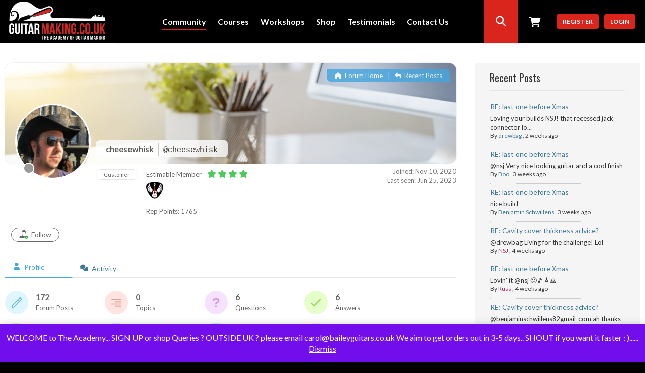

--- FILE ---
content_type: text/html; charset=UTF-8
request_url: https://guitarmaking.co.uk/participant/cheesewhisk/
body_size: 29464
content:
<!DOCTYPE html>

<html lang="en-GB">
	<head>
	<!-- Global site tag (gtag.js) - Google Analytics -->
	<script async src="https://www.googletagmanager.com/gtag/js?id=UA-22318881-8"></script>
	<script>
	  window.dataLayer = window.dataLayer || [];
	  function gtag(){dataLayer.push(arguments);}
	  gtag('js', new Date());

	  gtag('config', 'UA-22318881-8');
	</script>
		
	
	
	<script src="https://cdnjs.cloudflare.com/ajax/libs/money.js/0.2.0/money.min.js"></script>
		<meta charset="UTF-8" />
<script type="text/javascript">
/* <![CDATA[ */
var gform;gform||(document.addEventListener("gform_main_scripts_loaded",function(){gform.scriptsLoaded=!0}),document.addEventListener("gform/theme/scripts_loaded",function(){gform.themeScriptsLoaded=!0}),window.addEventListener("DOMContentLoaded",function(){gform.domLoaded=!0}),gform={domLoaded:!1,scriptsLoaded:!1,themeScriptsLoaded:!1,isFormEditor:()=>"function"==typeof InitializeEditor,callIfLoaded:function(o){return!(!gform.domLoaded||!gform.scriptsLoaded||!gform.themeScriptsLoaded&&!gform.isFormEditor()||(gform.isFormEditor()&&console.warn("The use of gform.initializeOnLoaded() is deprecated in the form editor context and will be removed in Gravity Forms 3.1."),o(),0))},initializeOnLoaded:function(o){gform.callIfLoaded(o)||(document.addEventListener("gform_main_scripts_loaded",()=>{gform.scriptsLoaded=!0,gform.callIfLoaded(o)}),document.addEventListener("gform/theme/scripts_loaded",()=>{gform.themeScriptsLoaded=!0,gform.callIfLoaded(o)}),window.addEventListener("DOMContentLoaded",()=>{gform.domLoaded=!0,gform.callIfLoaded(o)}))},hooks:{action:{},filter:{}},addAction:function(o,r,e,t){gform.addHook("action",o,r,e,t)},addFilter:function(o,r,e,t){gform.addHook("filter",o,r,e,t)},doAction:function(o){gform.doHook("action",o,arguments)},applyFilters:function(o){return gform.doHook("filter",o,arguments)},removeAction:function(o,r){gform.removeHook("action",o,r)},removeFilter:function(o,r,e){gform.removeHook("filter",o,r,e)},addHook:function(o,r,e,t,n){null==gform.hooks[o][r]&&(gform.hooks[o][r]=[]);var d=gform.hooks[o][r];null==n&&(n=r+"_"+d.length),gform.hooks[o][r].push({tag:n,callable:e,priority:t=null==t?10:t})},doHook:function(r,o,e){var t;if(e=Array.prototype.slice.call(e,1),null!=gform.hooks[r][o]&&((o=gform.hooks[r][o]).sort(function(o,r){return o.priority-r.priority}),o.forEach(function(o){"function"!=typeof(t=o.callable)&&(t=window[t]),"action"==r?t.apply(null,e):e[0]=t.apply(null,e)})),"filter"==r)return e[0]},removeHook:function(o,r,t,n){var e;null!=gform.hooks[o][r]&&(e=(e=gform.hooks[o][r]).filter(function(o,r,e){return!!(null!=n&&n!=o.tag||null!=t&&t!=o.priority)}),gform.hooks[o][r]=e)}});
/* ]]> */
</script>

		<meta name="viewport" content="width=device-width, initial-scale=1, maximum-scale=1, user-scalable=no">
		<meta name="apple-mobile-web-app-capable" content="yes" />
		<meta name="msapplication-tap-highlight" content="no"/>
		<meta http-equiv="X-UA-Compatible" content="IE=edge" />

		<link rel="profile" href="http://gmpg.org/xfn/11" />
		<link rel="pingback" href="https://guitarmaking.co.uk/xmlrpc.php" />
        <style>.loader-wrapper{position:fixed;width:100%;height:100%;z-index:100;background-color:#000}.loader-wrapper .text{position:absolute;bottom:0;left:50%;-webkit-transform:translateX(-50%);-ms-transform:translateX(-50%);transform:translateX(-50%);margin:0 0 100px;color:rgba(255,255,255,.7);text-transform:uppercase;font-size:11px;font-family:sans-serif,helvetica;letter-spacing:.5px}.loader{position:absolute;top:50%;left:50%;-webkit-transform:translate(-50%,-50%);-ms-transform:translate(-50%,-50%);transform:translate(-50%,-50%);width:300px;height:24px;border-left:8px solid #fff;border-right:8px solid #fff;overflow:hidden}.loader .ball{height:8px;width:0;background:#fff;position:relative;margin:0}.loader .ball:nth-child(1){-webkit-animation:ball 2s ease-in-out infinite;animation:ball 2s ease-in-out infinite}.loader .ball:nth-child(2){-webkit-animation:ball 2s ease-in-out .1s infinite;animation:ball 2s ease-in-out .1s infinite}.loader .ball:nth-child(3){-webkit-animation:ball 2s ease-in-out .2s infinite;animation:ball 2s ease-in-out .2s infinite}@-webkit-keyframes ball{0%,100%{left:0;width:0}25%,75%{left:0;width:300px}50%{left:300px;width:0}}@keyframes ball{0%,100%{left:0;width:0}25%,75%{left:0;width:300px}50%{left:300px;width:0}}</style>
		<!-- BuddyPress and bbPress Stylesheets are called in wp_head, if plugins are activated -->
		<meta name='robots' content='index, follow, max-image-preview:large, max-snippet:-1, max-video-preview:-1' />

<!-- wpForo SEO -->
<link rel="canonical" href="https://guitarmaking.co.uk/participant/cheesewhisk/" />
<meta name="description" content="Guitar Making Community - Member Profile &gt; Profile Page. User: cheesewhisk, Title: Estimable Member, " />
<meta property="og:title" content="Guitar Making Community" />
<meta property="og:description" content="Guitar Making Community - Member Profile &gt; Profile Page. User: cheesewhisk, Title: Estimable Member, " />
<meta property="og:url" content="https://guitarmaking.co.uk/participant/cheesewhisk/" />
<meta property="og:locale" content="en_GB" />
<meta property="og:site_name" content="Guitar Making" />
<meta property="og:type" content="website" />
<meta name="twitter:description" content="Guitar Making Community - Member Profile &gt; Profile Page. User: cheesewhisk, Title: Estimable Member, "/>
<meta name="twitter:title" content="Guitar Making Community" />
<meta property="twitter:card" content="summary_large_image" />
<!-- wpForo SEO End -->

<!-- wpForo Schema -->
<!-- wpForo Schema End -->


	<!-- This site is optimized with the Yoast SEO plugin v26.6 - https://yoast.com/wordpress/plugins/seo/ -->
	<title>cheesewhisk &#8211; Profile &#8211; Guitar Making Community</title>
	<meta property="og:locale" content="en_US" class="yoast-seo-meta-tag" />
	<meta property="article:modified_time" content="2018-05-09T21:24:25+00:00" class="yoast-seo-meta-tag" />
	<!-- / Yoast SEO plugin. -->


<link rel='dns-prefetch' href='//use.fontawesome.com' />
<link rel="alternate" type="application/rss+xml" title="Guitar Making &raquo; Feed" href="https://guitarmaking.co.uk/feed/" />
<link rel="alternate" type="application/rss+xml" title="Guitar Making &raquo; Comments Feed" href="https://guitarmaking.co.uk/comments/feed/" />
<link rel="alternate" title="oEmbed (JSON)" type="application/json+oembed" href="https://guitarmaking.co.uk/wp-json/oembed/1.0/embed?url=https%3A%2F%2Fguitarmaking.co.uk%2Fcommunity%2F" />
<link rel="alternate" title="oEmbed (XML)" type="text/xml+oembed" href="https://guitarmaking.co.uk/wp-json/oembed/1.0/embed?url=https%3A%2F%2Fguitarmaking.co.uk%2Fcommunity%2F&#038;format=xml" />
<style id='wp-img-auto-sizes-contain-inline-css' type='text/css'>
img:is([sizes=auto i],[sizes^="auto," i]){contain-intrinsic-size:3000px 1500px}
/*# sourceURL=wp-img-auto-sizes-contain-inline-css */
</style>
<link rel='stylesheet' id='wpf-mycread-style-css' href='https://guitarmaking.co.uk/wp-content/plugins/wpforo-mycred/css/wpf-mycread.css?ver=6.9' type='text/css' media='all' />
<link rel='stylesheet' id='mycred-woo-frontend-css-css' href='https://guitarmaking.co.uk/wp-content/plugins/mycred/addons/gateway/carts/block-compatibility/build/mycred-woo-block-style.css?ver=1.4' type='text/css' media='all' />
<link rel='stylesheet' id='dashicons-css' href='https://guitarmaking.co.uk/wp-includes/css/dashicons.min.css?ver=6.9' type='text/css' media='all' />
<style id='wp-emoji-styles-inline-css' type='text/css'>

	img.wp-smiley, img.emoji {
		display: inline !important;
		border: none !important;
		box-shadow: none !important;
		height: 1em !important;
		width: 1em !important;
		margin: 0 0.07em !important;
		vertical-align: -0.1em !important;
		background: none !important;
		padding: 0 !important;
	}
/*# sourceURL=wp-emoji-styles-inline-css */
</style>
<link rel='stylesheet' id='wp-block-library-css' href='https://guitarmaking.co.uk/wp-includes/css/dist/block-library/style.min.css?ver=6.9' type='text/css' media='all' />
<link rel='stylesheet' id='wc-blocks-style-css' href='https://guitarmaking.co.uk/wp-content/plugins/woocommerce/assets/client/blocks/wc-blocks.css?ver=wc-10.4.3' type='text/css' media='all' />
<style id='global-styles-inline-css' type='text/css'>
:root{--wp--preset--aspect-ratio--square: 1;--wp--preset--aspect-ratio--4-3: 4/3;--wp--preset--aspect-ratio--3-4: 3/4;--wp--preset--aspect-ratio--3-2: 3/2;--wp--preset--aspect-ratio--2-3: 2/3;--wp--preset--aspect-ratio--16-9: 16/9;--wp--preset--aspect-ratio--9-16: 9/16;--wp--preset--color--black: #000000;--wp--preset--color--cyan-bluish-gray: #abb8c3;--wp--preset--color--white: #ffffff;--wp--preset--color--pale-pink: #f78da7;--wp--preset--color--vivid-red: #cf2e2e;--wp--preset--color--luminous-vivid-orange: #ff6900;--wp--preset--color--luminous-vivid-amber: #fcb900;--wp--preset--color--light-green-cyan: #7bdcb5;--wp--preset--color--vivid-green-cyan: #00d084;--wp--preset--color--pale-cyan-blue: #8ed1fc;--wp--preset--color--vivid-cyan-blue: #0693e3;--wp--preset--color--vivid-purple: #9b51e0;--wp--preset--gradient--vivid-cyan-blue-to-vivid-purple: linear-gradient(135deg,rgb(6,147,227) 0%,rgb(155,81,224) 100%);--wp--preset--gradient--light-green-cyan-to-vivid-green-cyan: linear-gradient(135deg,rgb(122,220,180) 0%,rgb(0,208,130) 100%);--wp--preset--gradient--luminous-vivid-amber-to-luminous-vivid-orange: linear-gradient(135deg,rgb(252,185,0) 0%,rgb(255,105,0) 100%);--wp--preset--gradient--luminous-vivid-orange-to-vivid-red: linear-gradient(135deg,rgb(255,105,0) 0%,rgb(207,46,46) 100%);--wp--preset--gradient--very-light-gray-to-cyan-bluish-gray: linear-gradient(135deg,rgb(238,238,238) 0%,rgb(169,184,195) 100%);--wp--preset--gradient--cool-to-warm-spectrum: linear-gradient(135deg,rgb(74,234,220) 0%,rgb(151,120,209) 20%,rgb(207,42,186) 40%,rgb(238,44,130) 60%,rgb(251,105,98) 80%,rgb(254,248,76) 100%);--wp--preset--gradient--blush-light-purple: linear-gradient(135deg,rgb(255,206,236) 0%,rgb(152,150,240) 100%);--wp--preset--gradient--blush-bordeaux: linear-gradient(135deg,rgb(254,205,165) 0%,rgb(254,45,45) 50%,rgb(107,0,62) 100%);--wp--preset--gradient--luminous-dusk: linear-gradient(135deg,rgb(255,203,112) 0%,rgb(199,81,192) 50%,rgb(65,88,208) 100%);--wp--preset--gradient--pale-ocean: linear-gradient(135deg,rgb(255,245,203) 0%,rgb(182,227,212) 50%,rgb(51,167,181) 100%);--wp--preset--gradient--electric-grass: linear-gradient(135deg,rgb(202,248,128) 0%,rgb(113,206,126) 100%);--wp--preset--gradient--midnight: linear-gradient(135deg,rgb(2,3,129) 0%,rgb(40,116,252) 100%);--wp--preset--font-size--small: 13px;--wp--preset--font-size--medium: 20px;--wp--preset--font-size--large: 36px;--wp--preset--font-size--x-large: 42px;--wp--preset--spacing--20: 0.44rem;--wp--preset--spacing--30: 0.67rem;--wp--preset--spacing--40: 1rem;--wp--preset--spacing--50: 1.5rem;--wp--preset--spacing--60: 2.25rem;--wp--preset--spacing--70: 3.38rem;--wp--preset--spacing--80: 5.06rem;--wp--preset--shadow--natural: 6px 6px 9px rgba(0, 0, 0, 0.2);--wp--preset--shadow--deep: 12px 12px 50px rgba(0, 0, 0, 0.4);--wp--preset--shadow--sharp: 6px 6px 0px rgba(0, 0, 0, 0.2);--wp--preset--shadow--outlined: 6px 6px 0px -3px rgb(255, 255, 255), 6px 6px rgb(0, 0, 0);--wp--preset--shadow--crisp: 6px 6px 0px rgb(0, 0, 0);}:where(.is-layout-flex){gap: 0.5em;}:where(.is-layout-grid){gap: 0.5em;}body .is-layout-flex{display: flex;}.is-layout-flex{flex-wrap: wrap;align-items: center;}.is-layout-flex > :is(*, div){margin: 0;}body .is-layout-grid{display: grid;}.is-layout-grid > :is(*, div){margin: 0;}:where(.wp-block-columns.is-layout-flex){gap: 2em;}:where(.wp-block-columns.is-layout-grid){gap: 2em;}:where(.wp-block-post-template.is-layout-flex){gap: 1.25em;}:where(.wp-block-post-template.is-layout-grid){gap: 1.25em;}.has-black-color{color: var(--wp--preset--color--black) !important;}.has-cyan-bluish-gray-color{color: var(--wp--preset--color--cyan-bluish-gray) !important;}.has-white-color{color: var(--wp--preset--color--white) !important;}.has-pale-pink-color{color: var(--wp--preset--color--pale-pink) !important;}.has-vivid-red-color{color: var(--wp--preset--color--vivid-red) !important;}.has-luminous-vivid-orange-color{color: var(--wp--preset--color--luminous-vivid-orange) !important;}.has-luminous-vivid-amber-color{color: var(--wp--preset--color--luminous-vivid-amber) !important;}.has-light-green-cyan-color{color: var(--wp--preset--color--light-green-cyan) !important;}.has-vivid-green-cyan-color{color: var(--wp--preset--color--vivid-green-cyan) !important;}.has-pale-cyan-blue-color{color: var(--wp--preset--color--pale-cyan-blue) !important;}.has-vivid-cyan-blue-color{color: var(--wp--preset--color--vivid-cyan-blue) !important;}.has-vivid-purple-color{color: var(--wp--preset--color--vivid-purple) !important;}.has-black-background-color{background-color: var(--wp--preset--color--black) !important;}.has-cyan-bluish-gray-background-color{background-color: var(--wp--preset--color--cyan-bluish-gray) !important;}.has-white-background-color{background-color: var(--wp--preset--color--white) !important;}.has-pale-pink-background-color{background-color: var(--wp--preset--color--pale-pink) !important;}.has-vivid-red-background-color{background-color: var(--wp--preset--color--vivid-red) !important;}.has-luminous-vivid-orange-background-color{background-color: var(--wp--preset--color--luminous-vivid-orange) !important;}.has-luminous-vivid-amber-background-color{background-color: var(--wp--preset--color--luminous-vivid-amber) !important;}.has-light-green-cyan-background-color{background-color: var(--wp--preset--color--light-green-cyan) !important;}.has-vivid-green-cyan-background-color{background-color: var(--wp--preset--color--vivid-green-cyan) !important;}.has-pale-cyan-blue-background-color{background-color: var(--wp--preset--color--pale-cyan-blue) !important;}.has-vivid-cyan-blue-background-color{background-color: var(--wp--preset--color--vivid-cyan-blue) !important;}.has-vivid-purple-background-color{background-color: var(--wp--preset--color--vivid-purple) !important;}.has-black-border-color{border-color: var(--wp--preset--color--black) !important;}.has-cyan-bluish-gray-border-color{border-color: var(--wp--preset--color--cyan-bluish-gray) !important;}.has-white-border-color{border-color: var(--wp--preset--color--white) !important;}.has-pale-pink-border-color{border-color: var(--wp--preset--color--pale-pink) !important;}.has-vivid-red-border-color{border-color: var(--wp--preset--color--vivid-red) !important;}.has-luminous-vivid-orange-border-color{border-color: var(--wp--preset--color--luminous-vivid-orange) !important;}.has-luminous-vivid-amber-border-color{border-color: var(--wp--preset--color--luminous-vivid-amber) !important;}.has-light-green-cyan-border-color{border-color: var(--wp--preset--color--light-green-cyan) !important;}.has-vivid-green-cyan-border-color{border-color: var(--wp--preset--color--vivid-green-cyan) !important;}.has-pale-cyan-blue-border-color{border-color: var(--wp--preset--color--pale-cyan-blue) !important;}.has-vivid-cyan-blue-border-color{border-color: var(--wp--preset--color--vivid-cyan-blue) !important;}.has-vivid-purple-border-color{border-color: var(--wp--preset--color--vivid-purple) !important;}.has-vivid-cyan-blue-to-vivid-purple-gradient-background{background: var(--wp--preset--gradient--vivid-cyan-blue-to-vivid-purple) !important;}.has-light-green-cyan-to-vivid-green-cyan-gradient-background{background: var(--wp--preset--gradient--light-green-cyan-to-vivid-green-cyan) !important;}.has-luminous-vivid-amber-to-luminous-vivid-orange-gradient-background{background: var(--wp--preset--gradient--luminous-vivid-amber-to-luminous-vivid-orange) !important;}.has-luminous-vivid-orange-to-vivid-red-gradient-background{background: var(--wp--preset--gradient--luminous-vivid-orange-to-vivid-red) !important;}.has-very-light-gray-to-cyan-bluish-gray-gradient-background{background: var(--wp--preset--gradient--very-light-gray-to-cyan-bluish-gray) !important;}.has-cool-to-warm-spectrum-gradient-background{background: var(--wp--preset--gradient--cool-to-warm-spectrum) !important;}.has-blush-light-purple-gradient-background{background: var(--wp--preset--gradient--blush-light-purple) !important;}.has-blush-bordeaux-gradient-background{background: var(--wp--preset--gradient--blush-bordeaux) !important;}.has-luminous-dusk-gradient-background{background: var(--wp--preset--gradient--luminous-dusk) !important;}.has-pale-ocean-gradient-background{background: var(--wp--preset--gradient--pale-ocean) !important;}.has-electric-grass-gradient-background{background: var(--wp--preset--gradient--electric-grass) !important;}.has-midnight-gradient-background{background: var(--wp--preset--gradient--midnight) !important;}.has-small-font-size{font-size: var(--wp--preset--font-size--small) !important;}.has-medium-font-size{font-size: var(--wp--preset--font-size--medium) !important;}.has-large-font-size{font-size: var(--wp--preset--font-size--large) !important;}.has-x-large-font-size{font-size: var(--wp--preset--font-size--x-large) !important;}
/*# sourceURL=global-styles-inline-css */
</style>

<style id='classic-theme-styles-inline-css' type='text/css'>
/*! This file is auto-generated */
.wp-block-button__link{color:#fff;background-color:#32373c;border-radius:9999px;box-shadow:none;text-decoration:none;padding:calc(.667em + 2px) calc(1.333em + 2px);font-size:1.125em}.wp-block-file__button{background:#32373c;color:#fff;text-decoration:none}
/*# sourceURL=/wp-includes/css/classic-themes.min.css */
</style>
<link rel='stylesheet' id='sensei-page-block-patterns-style-css' href='https://guitarmaking.co.uk/wp-content/plugins/woothemes-sensei/plugins/sensei-lms/assets/dist/css/page-block-patterns.css?ver=d704c1f45aea8b7089a7' type='text/css' media='all' />
<link rel='stylesheet' id='currency_converter_styles-css' href='https://guitarmaking.co.uk/wp-content/plugins/woocommerce-currency-converter-widget/assets/css/converter.css?ver=2.2.5' type='text/css' media='all' />
<link rel='stylesheet' id='woocommerce-layout-css' href='https://guitarmaking.co.uk/wp-content/plugins/woocommerce/assets/css/woocommerce-layout.css?ver=10.4.3' type='text/css' media='all' />
<link rel='stylesheet' id='woocommerce-smallscreen-css' href='https://guitarmaking.co.uk/wp-content/plugins/woocommerce/assets/css/woocommerce-smallscreen.css?ver=10.4.3' type='text/css' media='only screen and (max-width: 768px)' />
<link rel='stylesheet' id='woocommerce-general-css' href='https://guitarmaking.co.uk/wp-content/plugins/woocommerce/assets/css/woocommerce.css?ver=10.4.3' type='text/css' media='all' />
<style id='woocommerce-inline-inline-css' type='text/css'>
.woocommerce form .form-row .required { visibility: visible; }
/*# sourceURL=woocommerce-inline-inline-css */
</style>
<link rel='stylesheet' id='module-frontend-css' href='https://guitarmaking.co.uk/wp-content/plugins/woothemes-sensei/plugins/sensei-lms/assets/dist/css/modules-frontend.css?ver=6f282392f857e1cd0631' type='text/css' media='all' />
<link rel='stylesheet' id='pages-frontend-css' href='https://guitarmaking.co.uk/wp-content/plugins/woothemes-sensei/plugins/sensei-lms/assets/dist/css/pages-frontend.css?ver=273eee0a3eb3fc744030' type='text/css' media='all' />
<link rel='stylesheet' id='sensei-frontend-css' href='https://guitarmaking.co.uk/wp-content/plugins/woothemes-sensei/plugins/sensei-lms/assets/dist/css/frontend.css?ver=11d6148c6a4a283be47a' type='text/css' media='screen' />
<link rel='stylesheet' id='sensei_course_progress-frontend-css' href='https://guitarmaking.co.uk/wp-content/plugins/sensei-course-progress/assets/dist/css/frontend.css?ver=2.0.4' type='text/css' media='all' />
<link rel='stylesheet' id='wc-memberships-frontend-css' href='https://guitarmaking.co.uk/wp-content/plugins/woocommerce-memberships/assets/css/frontend/wc-memberships-frontend.min.css?ver=1.27.4' type='text/css' media='all' />
<link rel='stylesheet' id='fontawesome-css' href='https://use.fontawesome.com/releases/v5.2.0/css/all.css?ver=5.2.0' type='text/css' media='all' />
<link rel='stylesheet' id='boss-main-global-css' href='https://guitarmaking.co.uk/wp-content/themes/boss/css/main-global.css?ver=2.5.7' type='text/css' media='all' />
<link rel='stylesheet' id='boss-main-desktop-css' href='https://guitarmaking.co.uk/wp-content/themes/boss/css/main-desktop.css?ver=2.5.7' type='text/css' media='screen and (min-width: 481px)' />
<link rel='stylesheet' id='boss-main-mobile-css' href='https://guitarmaking.co.uk/wp-content/themes/boss/css/main-mobile.css?ver=2.5.7' type='text/css' media='screen and (max-width: 480px)' />
<link rel='stylesheet' id='header-style-2-css' href='https://guitarmaking.co.uk/wp-content/themes/boss/css/header-style-2.css?ver=2.5.7' type='text/css' media='all' />
<link rel='stylesheet' id='wpforo-font-awesome-css' href='https://guitarmaking.co.uk/wp-content/plugins/wpforo/assets/css/font-awesome/css/fontawesome-all.min.css?ver=6.1.1' type='text/css' media='all' />
<link rel='stylesheet' id='wpforo-style-css' href='https://guitarmaking.co.uk/wp-content/plugins/wpforo/themes/2022/style.css?ver=2.4.13' type='text/css' media='all' />
<link rel='stylesheet' id='wpforo-widgets-css' href='https://guitarmaking.co.uk/wp-content/plugins/wpforo/themes/2022/widgets.css?ver=2.4.13' type='text/css' media='all' />
<link rel='stylesheet' id='mycred-front-css' href='https://guitarmaking.co.uk/wp-content/plugins/mycred/assets/css/mycred-front.css?ver=2.9.7.2' type='text/css' media='all' />
<link rel='stylesheet' id='mycred-social-share-icons-css' href='https://guitarmaking.co.uk/wp-content/plugins/mycred/assets/css/mycred-social-icons.css?ver=2.9.7.2' type='text/css' media='all' />
<link rel='stylesheet' id='mycred-social-share-style-css' href='https://guitarmaking.co.uk/wp-content/plugins/mycred/assets/css/mycred-social-share.css?ver=2.9.7.2' type='text/css' media='all' />
<link rel='stylesheet' id='wpforo-bp-css' href='https://guitarmaking.co.uk/wp-content/plugins/wpforo/themes/2022/integration/buddypress/style.css?ver=2.4.13' type='text/css' media='all' />
<link rel='stylesheet' id='sensei-wcpc-courses-css' href='https://guitarmaking.co.uk/wp-content/plugins/woothemes-sensei/plugins/sensei-pro/assets/dist/wc-paid-courses/css/sensei-wcpc-courses.css?ver=d3be196e2d32e2589b5e' type='text/css' media='all' />
<link rel='stylesheet' id='wpf-embed-css' href='https://guitarmaking.co.uk/wp-content/plugins/wpforo-embeds/assets/css/embed.css?ver=3.1.0' type='text/css' media='all' />
<link rel='stylesheet' id='sensei-buddypress-css' href='https://guitarmaking.co.uk/wp-content/plugins/sensei-buddypress/assets/css/sensei-buddypress.min.css?ver=1.2.3' type='text/css' media='all' />
<link rel='stylesheet' id='wpforo-dynamic-style-css' href='https://guitarmaking.co.uk/wp-content/uploads/wpforo/assets/colors.css?ver=2.4.13.8fc0623e45616333da7be81f6ceb7569' type='text/css' media='all' />
<link rel='stylesheet' id='boss-child-custom-css' href='https://guitarmaking.co.uk/wp-content/themes/guitar-making/css/custom.css?ver=7.0' type='text/css' media='all' />
<script type="text/javascript" src="https://guitarmaking.co.uk/wp-includes/js/jquery/jquery.min.js?ver=3.7.1" id="jquery-core-js"></script>
<script type="text/javascript" src="https://guitarmaking.co.uk/wp-includes/js/jquery/jquery-migrate.min.js?ver=3.4.1" id="jquery-migrate-js"></script>
<script type="text/javascript" src="https://guitarmaking.co.uk/wp-content/plugins/woocommerce/assets/js/jquery-cookie/jquery.cookie.min.js?ver=1.4.1-wc.10.4.3" id="wc-jquery-cookie-js" defer="defer" data-wp-strategy="defer"></script>
<script type="text/javascript" src="https://guitarmaking.co.uk/wp-content/plugins/woocommerce/assets/js/jquery-blockui/jquery.blockUI.min.js?ver=2.7.0-wc.10.4.3" id="wc-jquery-blockui-js" defer="defer" data-wp-strategy="defer"></script>
<script type="text/javascript" id="wc-add-to-cart-js-extra">
/* <![CDATA[ */
var wc_add_to_cart_params = {"ajax_url":"/wp-admin/admin-ajax.php","wc_ajax_url":"/?wc-ajax=%%endpoint%%","i18n_view_cart":"View basket","cart_url":"https://guitarmaking.co.uk/cart/","is_cart":"","cart_redirect_after_add":"no"};
//# sourceURL=wc-add-to-cart-js-extra
/* ]]> */
</script>
<script type="text/javascript" src="https://guitarmaking.co.uk/wp-content/plugins/woocommerce/assets/js/frontend/add-to-cart.min.js?ver=10.4.3" id="wc-add-to-cart-js" defer="defer" data-wp-strategy="defer"></script>
<script type="text/javascript" src="https://guitarmaking.co.uk/wp-content/plugins/woocommerce/assets/js/js-cookie/js.cookie.min.js?ver=2.1.4-wc.10.4.3" id="wc-js-cookie-js" defer="defer" data-wp-strategy="defer"></script>
<script type="text/javascript" id="woocommerce-js-extra">
/* <![CDATA[ */
var woocommerce_params = {"ajax_url":"/wp-admin/admin-ajax.php","wc_ajax_url":"/?wc-ajax=%%endpoint%%","i18n_password_show":"Show password","i18n_password_hide":"Hide password"};
//# sourceURL=woocommerce-js-extra
/* ]]> */
</script>
<script type="text/javascript" src="https://guitarmaking.co.uk/wp-content/plugins/woocommerce/assets/js/frontend/woocommerce.min.js?ver=10.4.3" id="woocommerce-js" defer="defer" data-wp-strategy="defer"></script>
<script type="text/javascript" src="https://guitarmaking.co.uk/wp-content/themes/boss/js/modernizr.min.js?ver=2.7.1" id="buddyboss-modernizr-js"></script>
<script type="text/javascript" src="https://guitarmaking.co.uk/wp-content/themes/boss/js/social-learner.js?ver=2.5.7" id="social-learner-js"></script>
<script type="text/javascript" src="https://guitarmaking.co.uk/wp-content/uploads/wpforo/assets/phrases.js?ver=2.4.13.bf84b1246becb0b50978e1b300251800" id="wpforo-dynamic-phrases-js"></script>
<script type="text/javascript" src="https://guitarmaking.co.uk/wp-content/plugins/mycred/addons/badges/assets/js/front.js?ver=1.3" id="mycred-badge-front-js"></script>
<link rel="https://api.w.org/" href="https://guitarmaking.co.uk/wp-json/" /><link rel="alternate" title="JSON" type="application/json" href="https://guitarmaking.co.uk/wp-json/wp/v2/pages/47" /><link rel="EditURI" type="application/rsd+xml" title="RSD" href="https://guitarmaking.co.uk/xmlrpc.php?rsd" />
<meta name="generator" content="WordPress 6.9" />
<meta name="generator" content="WooCommerce 10.4.3" />
<link rel='shortlink' href='https://guitarmaking.co.uk/?p=47' />

	<script type="text/javascript">var ajaxurl = 'https://guitarmaking.co.uk/wp-admin/admin-ajax.php';</script>

		<style>
			:root {
						}
		</style>
			<noscript><style>.woocommerce-product-gallery{ opacity: 1 !important; }</style></noscript>
	<link rel="icon" href="https://guitarmaking.co.uk/wp-content/uploads/2020/05/cropped-GMlogo-fav-32x32.png" sizes="32x32" />
<link rel="icon" href="https://guitarmaking.co.uk/wp-content/uploads/2020/05/cropped-GMlogo-fav-192x192.png" sizes="192x192" />
<link rel="apple-touch-icon" href="https://guitarmaking.co.uk/wp-content/uploads/2020/05/cropped-GMlogo-fav-180x180.png" />
<meta name="msapplication-TileImage" content="https://guitarmaking.co.uk/wp-content/uploads/2020/05/cropped-GMlogo-fav-270x270.png" />

			<style id="boss-style" type="text/css">
				body.left-menu-open[data-logo="1"] #mastlogo,body.left-menu-open[data-logo="1"] .site-header .left-col.table {height:85px;}body.is-desktop[data-header="1"] #header-menu > ul > li {height:15px;}body.is-desktop.left-menu-open[data-logo="1"] #right-panel {margin-top:85px;} body.is-desktop.left-menu-open[data-logo="1"] #left-panel-inner { padding-top:85px; }body.left-menu-open[data-logo="1"].boxed .middle-col {height:85px;}body.left-menu-open[data-logo="1"] #search-open,body.left-menu-open[data-logo="1"] .header-account-login,body.left-menu-open[data-logo="1"] #wp-admin-bar-shortcode-secondary .menupop,body.left-menu-open[data-logo="1"] .header-notifications {line-height:83px;height:85px;}body.left-menu-open[data-logo="1"] #wp-admin-bar-shortcode-secondary .ab-sub-wrapper,body.left-menu-open[data-logo="1"] .header-notifications .pop,body.left-menu-open[data-logo="1"] .header-account-login .pop {top:85px;}body, p,input[type="text"],input[type="email"],input[type="url"],input[type="password"],input[type="search"],textarea {color:#737373;}body,#wpwrap,.left-col .search-wrap,#item-buttons .pop .inner,#buddypress div#item-nav .item-list-tabs ul li.hideshow ul {background-color:#ffffff;}.archive.post-type-archive-bp_doc.bp-docs.bp-docs-create #primary,.archive.post-type-archive-bp_doc.bp-docs.bp-docs-create #secondary,.single-bp_doc.bp-docs #primary,.single-bp_doc.bp-docs #secondary,body .site, body #main-wrap {background-color:#ffffff;}.bp-avatar-nav ul.avatar-nav-items li.current {border-bottom-color:#ffffff}a {color:#000000;}#item-buttons .pop .inner:before {background-color:#ffffff;}.group-single #buddypress #item-header-cover #item-actions h3,.left-menu-open .group-single #buddypress #item-header-cover #item-actions h3,.comments-area article header cite a,#groups-stream li .item-desc p, #groups-list li .item-desc p,.directory.groups #item-statistics .numbers span p,.entry-title a, .entry-title,.widget_buddyboss_recent_post h3 a,h1, h2, h3, h4, h5, h6 {color:#000000;}#group-description .group-name,.author.archive .archive-header .archive-title a:hover,.entry-buddypress-content #group-create-body h4,.bb-add-label-button,.boss-modal-form a,.bb-message-tools > a,.learndash-pager a:hover,.bb-message-tools a.bbm-label-button,.widget_buddyboss_recent_post h3 a:hover,.sap-container-wrapper .sap-author-name.sap-author-name,a:hover {color:#da251d;}#wp-admin-bar-shortcode-secondary a.button {color:#da251d;}#wp-admin-bar-shortcode-secondary a.button:hover,.boss-modal-form a:hover {color:#000000;}input[type="checkbox"].styled:checked + span:after,input[type="checkbox"].styled:checked + label:after,input[type="checkbox"].styled:checked + strong:after {color:#da251d;}.header-navigation ul li a span,input[type="radio"].styled:checked + span:before ,input[type="radio"].styled:checked + label:before ,input[type="radio"].styled:checked + strong:before {background-color:#da251d;}input[type="radio"].styled + span:before,input[type="radio"].styled + label:before,input[type="radio"].styled + strong:before {border-color:#ffffff;}#buddypress input[type="text"]::-webkit-input-placeholder {color:#737373;}#buddypress input[type="text"]:-ms-input-placeholder{color:#737373;}#buddypress input[type="text"]:-moz-placeholder {color:#737373;}#buddypress input[type="text"]::-moz-placeholder {color:#737373;}.header-navigation li.hideshow > ul,.header-navigation .sub-menu,body.activity:not(.bp-user) .item-list-tabs ul li,.sap-publish-popup .button-primary,.logged-in .dir-form .item-list-tabs ul li, .dir-form .item-list-tabs ul li:last-child {border-color:#da251d !important;}.ui-tabs-nav li.ui-state-default a, body.activity:not(.bp-user) .item-list-tabs ul li a, .dir-form .item-list-tabs ul li a {color:#737373;}.woocommerce #respond input#submit,.woocommerce a.button,.woocommerce button.button, .woocommerce input.button,.woocommerce #respond input#submit:hover,.woocommerce a.button:hover,.woocommerce button.button, .woocommerce input.button:hover,#buddypress .activity-list li.load-more a,#buddypress .activity-list li.load-newest a,.btn, button, input[type="submit"], input[type="button"]:not(.button-small), input[type="reset"], article.post-password-required input[type=submit], li.bypostauthor cite span, a.button, #create-group-form .remove, #buddypress ul.button-nav li a, #buddypress div.generic-button a, body:not(.single-bp_doc) #buddypress .comment-reply-link, .entry-title a.button, span.create-a-group > a, #buddypress div.activity-comments form input[disabled],.woocommerce #respond input#submit.alt, .woocommerce a.button.alt,.woocommerce button.button.alt, .woocommerce input.button.alt,.woocommerce #respond input#submit.alt:hover, .woocommerce a.button.alt:hover,.woocommerce ul.products li.product .add_to_cart_button:hover,.widget_price_filter .price_slider_amount button:hover,.woocommerce .widget_shopping_cart_content .buttons a:hover,.woocommerce button.button.alt:hover, .woocommerce input.button.alt:hover {background-color:#da251d;}body .boss-modal-form .button,#rtmedia-image-editor-cotnainer button.imgedit-crop,#rtmedia-image-editor-cotnainer button.imgedit-rleft,#rtmedia-image-editor-cotnainer button.imgedit-rright,#rtmedia-image-editor-cotnainer button.imgedit-flipv,#rtmedia-image-editor-cotnainer button.imgedit-fliph,#rtmedia-image-editor-cotnainer button.imgedit-undo,#rtmedia-image-editor-cotnainer button.imgedit-redo {background:#da251d;}.woocommerce a.remove,.woocommerce div.product p.price,.woocommerce div.product span.price,.woocommerce ul.products li.product .price {color:#da251d;}.widget_price_filter .price_slider_amount button:hover,.woocommerce ul.products li.product .add_to_cart_button:hover,.woocommerce .widget_price_filter .ui-slider .ui-slider-handle:hover {border-color:#da251d;}#switch_submit {background-color:transparent;}.bb-slider-container .progress,.bb-slider-container .readmore a {background-color:#da251d;}.select2-container--default .select2-results__option--highlighted[aria-selected] {background-color:#da251d;}.selected-tab,.btn.inverse,.buddyboss-select-inner {color:#da251d;border-color:#da251d;}.btn-group.inverse > .btn {color:#da251d;border-color:#da251d;}.btn-group.inverse > .btn:first-child:not(:last-child) {border-color:#da251d;}.widget-area .widget:not(.widget_buddyboss_recent_post) ul li a {color:#737373;}.widget .avatar-block img.avatar,.widget-area .widget.widget_bp_core_login_widget .bp-login-widget-register-link a,.widget-area .widget.buddyboss-login-widget a.sidebar-wp-register,.widget-area .widget_tag_cloud .tagcloud a,.widget-area .widget #sidebarme ul.sidebarme-quicklinks li.sidebarme-profile a:first-child,.widget-area .widget_bp_core_login_widget img.avatar,.widget-area .widget #sidebarme img.avatar {border-color:#da251d;}.widget-area .widget.widget_buddyboss_recent_postul li a.category-link,.widget-area .widget.widget_bp_core_login_widget .bp-login-widget-register-link a,.widget-area .widget.buddyboss-login-widget a.sidebar-wp-register,.widget-area .widget_tag_cloud .tagcloud a,.widget-area .widget #sidebarme ul.sidebarme-quicklinks li.sidebarme-profile a:first-child,#wp-calendar td#today,.widget-area .widget:not(.widget_buddyboss_recent_post) ul li a:hover {color:#da251d;}.widget.widget_display_stats strong {background-color:#da251d;}.a-stats a {background-color:#da251d !important;}.widget-area .widget div.item-options a.selected,.widget-area .widget .textwidget,.widget-area .widget:not(.widget_buddyboss_recent_post) ul li a {color:#737373;}.error404 .entry-content p,.error404 h1 {color:#000000;}#adminmenu,#adminmenuback,#adminmenuwrap,#adminmenu .wp-submenu,.menu-panel,.menu-panel #nav-menu .sub-menu-wrap,.menu-panel #header-menu .sub-menu-wrap,.bp_components ul li ul li.menupop .ab-sub-wrapper {background-color:#000000;}.left-menu-open .menu-panel #nav-menu > ul > li.current-menu-item > a,.left-menu-open .menu-panel #header-menu > ul > li.current-menu-item > a,.left-menu-open .menu-panel #nav-menu > ul > li.current-menu-parent > a,.left-menu-open .menu-panel #header-menu > ul > li.current-menu-parent > a,.left-menu-open .bp_components ul li ul li.menupop.active > a,.menu-panel .header-menu > ul li a,#nav-menu > ul > li > a, body:not(.left-menu-open) .menu-panel .sub-menu-wrap > a,body:not(.left-menu-open) .menu-panel .ab-sub-wrapper > .ab-item,.menu-panel #nav-menu > a, .menu-panel .menupop > a,.menu-panel #header-menu > a, .menu-panel .menupop > a,.menu-panel .menupop > div.ab-item{color:#ffffff;}.menu-panel .header-menu > ul li a:before,.menu-panel #nav-menu > ul > li > a:not(.open-submenu):before,.menu-panel #header-menu > ul > li > a:not(.open-submenu):before,.menu-panel .screen-reader-shortcut:before,body:not(.left-menu-open) .menu-panel #nav-menu > ul li > a:not(.open-submenu) i,body:not(.left-menu-open) .menu-panel #nav-menu > ul li > a:not(.open-submenu) .svg-inline--fa,.menu-panel .bp_components ul li ul li > .ab-item:before {color:#757575;}body.left-menu-open .menu-panel #nav-menu > ul > li > a:not(.open-submenu):before,body.left-menu-open .menu-panel #header-menu > ul > li > a:not(.open-submenu):before,body.left-menu-open .menu-panel .bp_components ul li ul li > .ab-item:before,body.left-menu-open .menu-panel .screen-reader-shortcut:before,body .menu-panel .boss-mobile-porfile-menu ul a::before,.menu-panel #header-menu > ul li a i,.menu-panel #nav-menu > ul li > a:not(.open-submenu) i,.menu-panel #nav-menu > ul li > a:not(.open-submenu) .svg-inline--fa,.menu-panel .screen-reader-shortcut:before,.menu-panel .bp_components ul li ul li > .ab-item i {color:#366076;}.widget_categories .cat-item i,.menu-panel ul li a span {background-color:#da251d;}body .menu-panel #nav-menu > ul > li.dropdown > a:not(.open-submenu):before,body .menu-panel #header-menu > ul > li.dropdown > a:not(.open-submenu):before,body .menu-panel .bp_components ul li ul li.menupop.dropdown > a:not(.open-submenu):before,body.tablet .menu-panel #nav-menu > ul > li.current-menu-item > a:not(.open-submenu):before,body.tablet .menu-panel #header-menu > ul > li.current-menu-item > a:not(.open-submenu):before,body.tablet .menu-panel #nav-menu > ul > li.current-menu-parent > a:not(.open-submenu):before,body.tablet .menu-panel #header-menu > ul > li.current-menu-parent > a:not(.open-submenu):before,body.tablet .menu-panel .bp_components ul li ul li.menupop.active > a:not(.open-submenu):before,body .menu-panel #nav-menu > ul > li.current-menu-item > a:not(.open-submenu):before,body .menu-panel #nav-menu .sub-menu-wrap > ul.sub-menu > li > a:not(.open-submenu):before,body .menu-panel #header-menu > ul > li.current-menu-item > a:not(.open-submenu):before,body .menu-panel #nav-menu > ul > li.current-menu-parent > a:not(.open-submenu):before,body .menu-panel #header-menu > ul > li.current-menu-parent > a:not(.open-submenu):before,body .menu-panel .bp_components ul li ul li.menupop.active > a:not(.open-submenu):before {color:#da251d;}.search_results .navigation .wp-paginate .current, .pagination .current, .em-pagination strong, .bbp-pagination-links span:not(.dots) {color:#da251d;border-color:#da251d;}.page-cover, .bb-cover-photo {background-color:#525961;}.bbp-topic-details #subscription-toggle a,.bbp-forum-details #subscription-toggle a,.widget-area .widget .bp-login-widget-register-link a,.widget-area .widget a.sidebar-wp-register,.widget-area .widget_bp_core_login_widget a.logout,.widget-area .widget_tag_cloud a,.widget-area .widget #sidebarme ul.sidebarme-quicklinks li.sidebarme-profile a,.bbp-logged-in a.button,.right-col .register,.right-col .login,.header-account-login .pop .logout a {background-color:#da251d;}#footer-links a:hover {color:#da251d;}div.footer-inner-top {background-color:#ffffff;}div.footer-inner-bottom {background-color:#ffffff;}.comments-area article header a:hover,.comment-awaiting-moderation {color:#da251d;}.menu-dropdown li a:hover,.tooltip,.progressbar-wrap p,.ui-tabs-nav li.ui-state-active a,.ui-accordion.accordion h3.ui-accordion-header-active:after,.ui-accordion.accordion h3.ui-accordion-header {color:#da251d;}.entry-content .underlined:after,.progressbar-wrap .ui-widget-header,.ui-tabs-nav li a span {background-color:#da251d;}.ui-tooltip, .ui-tooltip .arrow:after {background-color:#da251d !important;}.bb-slider-container .title,.bb-slider-container .description {color:#ffffff;}#buddypress #activity-stream .activity-meta .unfav.bp-secondary-action:before {color:#da251d;}body.activity:not(.bp-user).item-list-tabs ul li.selected a ,.dir-form .item-list-tabs ul li.selected a,body.activity:not(.bp-user).item-list-tabs ul li ,.dir-form .item-list-tabs ul li {color:#da251d;}.item-list li .item-meta .count,body.activity:not(.bp-user) .item-list-tabs ul li a span ,.dir-form .item-list-tabs ul li a span {background-color:#da251d;}.entry-content #group-create-body h4,#buddypress .standard-form div.submit #group-creation-previous,#buddypress div#group-create-tabs ul.inverse > li,#buddypress div#group-create-tabs ul li.current a {color:#da251d;}#buddypress .standard-form div.submit #group-creation-previous,#buddypress div#group-create-tabs ul.inverse > li {border-color:#da251d;}#friend-list li .action div.generic-button:nth-child(2n) a,#members-stream li .action div.generic-button:nth-child(2n) a ,#members-list li .action div.generic-button:nth-child(2n) a,#buddypress div#item-nav .item-list-tabs ul li.current > a,#buddypress div#item-nav .item-list-tabs ul li:hover > a {color:#da251d;}#buddypress div#item-nav .item-list-tabs > ul > li.current,#buddypress div#item-nav .item-list-tabs > ul > li:not(.hideshow):hover {border-color:#da251d;}.header-account-login .pop #dashboard-links .menupop a span,.header-account-login .pop ul > li > .ab-sub-wrapper > ul li a span,#buddypress div#item-nav .item-list-tabs ul li a span {background-color:#da251d;}#friend-list li .action div.generic-button:nth-child(2n) a,#members-stream li .action div.generic-button:nth-child(2n) a ,#members-list li .action div.generic-button:nth-child(2n) a{border-color:#da251d;}#buddypress #activity-stream .acomment-options .acomment-like.unfav-comment:before, #buddypress #activity-stream .activity-meta .unfav.bp-secondary-action:before, #buddypress #activity-stream .unfav span {color:#da251d;}#buddypress form#group-settings-form ul.item-list > li > span a,body:not(.group-cover-image ) #buddypress form#group-settings-form h4 {color:#da251d;}#buddypress table.notifications tr th,#message-threads.messages-table tbody tr a,#message-threads.notices-table a.button {color:#000000;}#message-threads.messages-table tbody tr a:hover,#message-threads.notices-table a.button:hover {color:#da251d;}.secondary-inner #item-actions #group-admins img.avatar,.widget-area .widget ul.item-list img.avatar {border-color:#da251d;}#bbpress-forums li.bbp-header,#bbpress-forums li.bbp-footer {background-color:#da251d;border-color:#da251d;}.bbp-topic-details .bbp-forum-data .post-num ,.bbp-forum-details .bbp-forum-data .post-num {color:#da251d;}.bbp-logged-in img.avatar {border-color:#da251d;}.pricing-button .pmpro_btn,.pricing-header {background-color:#000000;}.checklist ul li:before,.pricing-content {color:#000000;}.checklist.unchecked ul li:before {color:#f44a53;}.active .pricing-header,.pricing-button .pmpro_btn.disabled {color:#000000;}.pmpro_btn:hover,.pmpro_btn:focus,.pmpro_content_message a:focus,.pmpro_content_message a:hover,.pricing-button .pmpro_btn:hover {background-color:#da251d;}.active .pricing-header,.pricing-button .pmpro_btn.disabled {color:#000000;background-color:#da251d;}.active .pricing-header .separator:after {background-color:#000000;}#buddypress div#item-nav .search_filters.item-list-tabs ul li.forums a span {background-color:#da251d;}.results-group-forums .results-group-title span {border-bottom-color:#da251d;}.item-list-tabs.bps_header input[type="submit"],.bboss_ajax_search_item .item .item-title {color:#da251d;}.item-list-tabs.bps_header input[type="submit"]:hover {color:#000000;}.service i {box-shadow:0 0 0 3px #da251d;}.service i:after {background-color:#da251d;}.site #buddypress table.doctable tr th,.site #doc-permissions-summary,.site #doc-group-summary,#bp-docs-single-doc-header .doc-title .breadcrumb-current:only-child {color:#000000;}#buddypress #doc-attachments label[for='insert-media-button'],#buddypress #doc-form.standard-form label[for='bp_docs_tag'],#buddypress #doc-form.standard-form label[for='associated_group_id'],.site .doc-tabs li a,.site .doc-tabs .current a {color:#000000;}.site .bp-docs-attachment-clip:before,.site .doc-attachment-mime-icon:before {color:#da251d;}.site #buddypress .toggle-switch a,.site .entry-content p.toggle-switch a {color:#000000;}.site #buddypress .plus-or-minus {background:#da251d;}.author-cell,.title-cell > a {color:#000000;}.site .doc-title a:hover,.directory-title a:hover {color:#da251d;}.site .doc-title .breadcrumb-current,h2.directory-title .breadcrumb-current {border-bottom-color:#da251d;}.directory-breadcrumb-separator::before {color:#da251d;}.site a.docs-filter-title.current {border-bottom-color:#da251d;color:#da251d;}.folder-row .genericon,.title-cell .genericon,.site .asc a:before,.site .desc a:before,.genericon-category.genericon-category:before{color:#da251d;}.single-bp_doc #comments > h3,.groups.docs #comments > h3 {color:#000000;}.site .docs-folder-manage .folder-toggle-edit a,.currently-viewing a[title="View All Docs"] {background:#da251d none repeat scroll 0 0;}.wiki-page-title a {color:#da251d;}#buddypress .standard-form label[for="parent_id"] {color:#000000;}.item-subitem-indicator.bb-subitem-open:after {background:#da251d;}.item-subitem-indicator a:before {color:#da251d;}#primary #groups-list #groups-list li .item-avatar:after,#buddypress .subitem:before {background:#da251d;}#primary #groups-list #groups-list li .item-avatar:before {background:#da251d none repeat scroll 0 0;}#buddypress form#group-settings-form span.extra-subnav a,.site #buddypress div#group-create-tabs.item-list-tabs ul li.current:after {border-color:#da251d;}#buddypress form#group-settings-form span.extra-subnav a {color:#000000;}#buddypress form#group-settings-form span.extra-subnav a:hover,#buddypress form#group-settings-form span.extra-subnav a:focus,#buddypress form#group-settings-form span.extra-subnav a.active {background:#da251d;}#buddypress #group-settings-form span.extra-title,#buddypress form#group-settings-form label {color:#000000;}#group-settings-form input[type="radio"]:checked + strong + span,.bb-arrow {color:#da251d;}.site #bbpress-forums .bbp-attachments ol li.bbp-atthumb .wp-caption p.wp-caption-text a[href$='=detach']:before {color:#da251d;}#buddypress #subnav #sent-invites {background:#da251d;}.site #invite-anyone-steps > li::before {background:#da251d;}.site form#invite-anyone-by-email p,.site #invite-anyone-steps label {color:#000000;}.invite-anyone thead tr th a.DESC:before,.invite-anyone thead tr th a.ASC:before {color:#da251d;}.invite-anyone .invite-anyone-sent-invites th a,.invite-anyone #buddypress .invite-anyone-sent-invites tr th,.invite-anyone .invite-anyone-sent-invites th.sort-by-me a,.site #invite-anyone-group-list label span {color:#000000;}body.is-mobile {background-color:#000000;}.is-mobile .menu-panel {background-color:#000000;}.is-mobile #mobile-header {background-color:#000000;}.is-mobile .menu-panel #nav-menu > ul > li.current-menu-item > a,.is-mobile .menu-panel #header-menu > ul > li.current-menu-item > a {color:#da251d;}.is-mobile .menu-panel #nav-menu > ul > li.dropdown > a:before,.is-mobile .menu-panel #header-menu > ul > li.dropdown > a:before,.is-mobile .menu-panel .bp_components ul li ul li.menupop.dropdown > a:before {color:#da251d;}.is-mobile #mobile-header h1 a {color:#ffffff;}.is-mobile #buddypress div#subnav.item-list-tabs ul li.current a,.is-mobile #buddypress #mobile-item-nav ul li:active,.is-mobile #buddypress #mobile-item-nav ul li.current,.is-mobile #buddypress #mobile-item-nav ul li.selected {background-color:#da251d;}.is-mobile #buddypress #mobile-item-nav ul li,.is-mobile #buddypress div#subnav.item-list-tabs ul li a {background-color:#000000;}.is-mobile #buddypress div.item-list-tabs ul li.current a,.is-mobile #buddypress div.item-list-tabs ul li.selected a {color:#da251d;}.is-mobile #buddypress div#subnav.item-list-tabs ul li a {color:#fff;}body.is-desktop {background-color:#000000;}.is-desktop .header-navigation ul li a span {color:#000000;}.is-desktop #item-buttons .pop .inner a {color:#000000;}.is-desktop #item-buttons .pop .inner a:hover {color:#fff;background-color:#da251d;}#mastlogo,.boxed.is-desktop #mastlogo {background-color:#000000;}.is-desktop .menu-panel .sub-menu-wrap:before,.is-desktop .menu-panel .ab-sub-wrapper:before {border-color:transparent #000000 transparent transparent;}.header-account-login a {color:#737373;}.header-account-login .pop .bp_components .menupop:not(#wp-admin-bar-my-account) > .ab-sub-wrapper li.active a,.header-account-login .pop .links li > .sub-menu li.active a,.header-account-login a:hover {color:#da251d;}.header-navigation li.hideshow ul,.header-account-login .pop .bp_components,.header-account-login .pop .bp_components .menupop:not(#wp-admin-bar-my-account) > .ab-sub-wrapper:before, .header-account-login .pop .links li > .sub-menu:before,.header-account-login .pop .bp_components .menupop:not(#wp-admin-bar-my-account) > .ab-sub-wrapper,.header-account-login .pop .links li > .sub-menu,.bb-global-search-ac.ui-autocomplete,.site-header #wp-admin-bar-shortcode-secondary .ab-sub-wrapper,.header-notifications .pop, .header-account-login .pop,.header-inner .search-wrap,.header-inner {background-color:#ffffff;}.page-template-page-no-buddypanel .header-inner .search-wrap,.page-template-page-no-buddypanel:not(.boxed) .header-inner,.page-template-page-no-buddypanel #mastlogo {background-color:#000000;}body:not(.left-menu-open).is-desktop #mastlogo .site-title a:first-letter,.is-desktop #mastlogo .site-title a,.boxed.is-desktop #mastlogo .site-title a {color:#ffffff;}div.footer-inner ul.social-icons li a span,#switch_submit {border:1px solid #999999;}div.footer-inner ul.social-icons li a span,#switch_submit,.footer-credits, .footer-credits a, #footer-links a,#footer-links a.to-top {color:#999999;}.footer-credits a:hover {color:#da251d;}.is-desktop #buddypress .activity-list li.load-more a,.is-desktop #buddypress .activity-list li.load-newest a {background-color:#da251d;}.is-desktop.bp-user.messages #buddypress div#subnav.item-list-tabs ul li.current a:after,.is-desktop.bp-user.messages #buddypress div#subnav.item-list-tabs ul li:first-child a {background-color:#da251d;}.is-desktop button#buddyboss-media-add-photo-button {background-color:#da251d;}.site-header #wp-admin-bar-shortcode-secondary .ab-icon:before,.header-account-login a,.header-account-login .pop li,.header-notifications a.notification-link,.header-notifications .pop a,#wp-admin-bar-shortcode-secondary .thread-from a,#masthead .searchsubmit,.header-navigation ul li a,.header-inner .left-cola,#wp-admin-bar-shortcode-secondary .notices-list li p,.header-inner .left-cola:hover{color:#999999;}.boxed #masthead .searchsubmit {color:#999;}.header-navigation ul li.current-menu-item > a,.header-navigation ul li.current-page-item > a,.header-navigation ul li.current_page_item > a,#wp-admin-bar-shortcode-secondary .thread-from a:hover,.header-notifications .pop a:hover,.header-navigation ul li a:hover {color:#da251d;}.page-template-page-no-buddypanel .site-header #wp-admin-bar-shortcode-secondary .ab-icon:before,.page-template-page-no-buddypanel:not(.boxed) .header-notifications a.notification-link,.page-template-page-no-buddypanel #wp-admin-bar-shortcode-secondary .thread-from a,.page-template-page-no-buddypanel[data-header="1"] #masthead .searchsubmit,.page-template-page-no-buddypanel:not(.boxed) .header-navigation #header-menu > ul > li > a,.page-template-page-no-buddypanel[data-header="1"]:not(.boxed) .header-inner .left-cola {color:#ffffff;}.page-template-page-no-buddypanel:not(.boxed) .header-account-login > a,.page-template-page-no-buddypanel .header-inner .search-wrap input[type="text"] {color:#ffffff;}.page-template-page-no-buddypanel[data-header="1"] #masthead .searchsubmit:hover,.page-template-page-no-buddypanel .header-notifications a.notification-link:hover,.page-template-page-no-buddypanel .header-account-login > a:hover,.page-template-page-no-buddypanel .header-notifications .pop a:hover,.page-template-page-no-buddypanel .header-navigation #header-menu > ul > li > a:hover {color:#4dcadd;}.page-cover > .table-cell {height:350px;}.header-inner .right-col .header-notifications a.notification-link,.header-inner .right-col .header-account-login a.user-link {color:#ffffff;}.site-header .right-col {color:#fff;background-color:#000000;}.header-account-login .user-link span.name:after,.header-notifications a.notification-link {color:#999999;}.header-navigation ul li > a:hover:after,.header-navigation ul li.current-menu-item > a:after,.header-navigation ul li.current-page-item > a:after {background-color:#da251d;}.page-template-page-no-buddypanel .header-navigation #header-menu > ul > li > a:hover,.header-inner .left-col .header-navigation ul li > a:hover,.header-inner .left-col .header-navigation ul li.current-menu-item > a,.header-inner .left-col .header-navigation ul li.current-page-item > a {color:#da251d;}#search-open,.header-account-login .pop .logout a {color:#fff;background-color:#da251d;}.header-navigation li.hideshow > ul, .header-navigation .sub-menu, body.activity:not(.bp-user) .item-list-tabs ul li, .logged-in .dir-form .item-list-tabs ul li, .dir-form .item-list-tabs ul li:last-child { border-top:2px solid #da251d !important;}.is-desktop.left-menu-open .header-navigation > div > ul {height:85px;}.is-desktop.left-menu-open #header-menu > ul > li {height:85px;line-height:85px;}
			</style>
					<style type="text/css" id="wp-custom-css">
			/*Fix styling for course buttons (complete & contact teacher)*/
input.quiz-submit.complete:hover {
	background-color: #60a62d;
	color: #fff;
}
a.button.send-message-button {
    padding: 10px 13px;
}
#course-video #hide-video i { margin: 6px; }

/* woocommerce banner fix */
.admin-bar p.demo_store {
	position: fixed;
	top: unset;
	bottom: 0;
}

.gform-theme--framework input[type="email"]:not(.gform-text-input-reset):not(.gform-theme__disable):not(.gform-theme__disable *):not(.gform-theme__disable-framework):not(.gform-theme__disable-framework *) {
    border-color: transparent !important;
    background-color: rgba(0, 0, 0, 0.04) !important;
}

		</style>
		<style type="text/css" title="dynamic-css" class="options-output">.is-desktop #mastlogo .site-title, .is-mobile #mobile-header .site-title a, #mobile-header h1 a{font-family:Pacifico;font-weight:400;font-style:normal;font-size:30px;}html, #profile-nav span, #wp-admin-bar-shortcode-secondary .alert, .header-notifications a.notification-link span, .site-header #wp-admin-bar-shortcode-secondary .alert, .header-notifications a.notification-link span, .entry-meta .comments-link a, .entry-meta .post-date time{font-family:Lato;font-weight:400;font-style:normal;font-size:16px;}strong, b{font-family:Lato;font-weight:700;font-style:normal;font-size:16px;}h1{font-family:Oswald;font-weight:400;font-style:normal;font-size:36px;}h2{font-family:Oswald;font-weight:400;font-style:normal;font-size:30px;}h3{font-family:Oswald;font-weight:400;font-style:normal;font-size:24px;}h4{font-family:Oswald;font-weight:400;font-style:normal;font-size:18px;}h5{font-family:Oswald;font-weight:400;font-style:normal;font-size:14px;}h6{font-family:Oswald;font-weight:400;font-style:normal;font-size:12px;}#item-header-content h1,.group-info li p:first-child,#item-statistics .numbers span p:first-child, header .page-title, header .main-title{font-family:Oswald;font-weight:400;font-style:normal;font-size:30px;}.bb-slider-container .title{font-family:Oswald;font-weight:400;font-style:normal;font-size:70px;}</style>	<link rel='stylesheet' id='wc-stripe-blocks-checkout-style-css' href='https://guitarmaking.co.uk/wp-content/plugins/woocommerce-gateway-stripe/build/upe-blocks.css?ver=1e1661bb3db973deba05' type='text/css' media='all' />
<link rel='stylesheet' id='redux-google-fonts-boss-options-css' href='https://fonts.googleapis.com/css?family=Pacifico%3A400%7CLato%3A400%2C700%7COswald%3A400&#038;subset=latin&#038;ver=1.0' type='text/css' media='all' />
<link rel='stylesheet' id='buttons-css' href='https://guitarmaking.co.uk/wp-includes/css/buttons.min.css?ver=6.9' type='text/css' media='all' />
<link rel='stylesheet' id='editor-buttons-css' href='https://guitarmaking.co.uk/wp-includes/css/editor.min.css?ver=6.9' type='text/css' media='all' />
</head>

		<div class="loader-wrapper">
		  <div class="loader">
			<div class="ball"></div>
			<div class="ball"></div>
			<div class="ball"></div>
		  </div>
		  <div class="text">LOADING...</div>
		</div>

	
	<body class="bp-legacy wp-singular page-template page-template-page-fullwidth page-template-page-fullwidth-php page page-id-47 admin-bar no-customize-support wp-theme-boss wp-child-theme-guitar-making theme-boss woocommerce-demo-store woocommerce-no-js single-author is-desktop bp-active left-menu-open page-template-page-no-buddypanel no-adminbar group-cover-322 wpf-default wpft-profile wpf-guest wpfu-group-4 wpf-theme-2022 wpf-is_standalone-0 wpf-boardid-0 is_wpforo_page-1 is_wpforo_url-1 is_wpforo_shortcode_page-0 wpforo" data-logo="1" data-inputs="1" data-rtl="false" data-header="2">

			<!--
	BuddyBoss Mobile Init
	/////////////////////
	-->
	<div id="mobile-check"></div><!-- #mobile-check -->
	<script type="text/JavaScript">//<![CDATA[
		(function(){var c=document.body.className;c=c.replace(/no-js/,'js');document.body.className=c;})();
		$=jQuery.noConflict();
		//]]></script>
	<style>
		#wpadminbar .wpforo-menu-notification-counter,
		#wpadminbar .wpforo-menu-notification-indicator{
			background-color: #d63638;
			color: #ffffff;
		}
		
		#wpadminbar .wpforo-menu-notification-counter{
			display: inline-block;
			min-width: 18px;
			height: 18px;
			border-radius: 50%;
			margin: 5px 5px 0 5px;
			vertical-align: top;
			font-size: 11px;
			line-height: 1.6;
			text-align: center;
		}
	</style>		<div id="wpadminbar" class="nojq nojs">
							<a class="screen-reader-shortcut" href="#wp-toolbar" tabindex="1">Skip to toolbar</a>
						<div class="quicklinks" id="wp-toolbar" role="navigation" aria-label="Toolbar">
				<ul role='menu' id='wp-admin-bar-root-default' class="ab-top-menu"><li role='group' id='wp-admin-bar-bp-login'><a class='ab-item' role="menuitem" href='https://guitarmaking.co.uk/my-account/'>Log in</a></li><li role='group' id='wp-admin-bar-bp-register'><a class='ab-item' role="menuitem" href='https://guitarmaking.co.uk/register/'>Register</a></li></ul>			</div>
		</div>

		
		<div id="scroll-to"></div>

		<header id="masthead" class="site-header" data-infinite="on">

			<div class="header-wrap">
				<div class="header-outher">
					<div class="header-inner">
							<div class="left-col">

		<div class="table">

			<div class="header-links">
				
			</div><!--.header-links-->

                        
			<!-- Navigation -->
		<div class="header-navigation">
			<div id="header-menu">
				<ul>
					<li id="menu-item-6639" class="menu-item menu-item-type-post_type menu-item-object-page current-menu-item page_item page-item-47 current_page_item menu-item-6639"><a href="https://guitarmaking.co.uk/community/"><i class="fa fa-file"></i>Community</a></li>
<li id="menu-item-8581" class="menu-item menu-item-type-post_type menu-item-object-page menu-item-8581"><a href="https://guitarmaking.co.uk/guitar-making-courses/"><i class="fa fa-file"></i>Courses</a></li>
<li id="menu-item-8914" class="menu-item menu-item-type-post_type menu-item-object-page menu-item-8914"><a href="https://guitarmaking.co.uk/guitar-building-workshops/"><i class="fa fa-file"></i>Workshops</a></li>
<li id="menu-item-6649" class="menu-item menu-item-type-post_type menu-item-object-page menu-item-6649"><a href="https://guitarmaking.co.uk/shop/"><i class="fa fa-file"></i>Shop</a></li>
<li id="menu-item-8630" class="menu-item menu-item-type-post_type menu-item-object-page menu-item-8630"><a href="https://guitarmaking.co.uk/testimonial/"><i class="fa fa-file"></i>Testimonials</a></li>
<li id="menu-item-22433" class="menu-item menu-item-type-post_type menu-item-object-page menu-item-22433"><a href="https://guitarmaking.co.uk/contact/"><i class="fa fa-file"></i>Contact Us</a></li>
				</ul>
			</div>
			<a href="#" class="responsive_btn"><i class="fa fa-align-justify"></i></a>
		</div>
    
        
    <div id="titlebar-search">
		<form role="search" method="get" class="searchform" action="https://guitarmaking.co.uk/">
    <div class="search-wrapper">
        <label class="screen-reader-text" for="s">Search for:</label>
        <input type="text" value="" name="s" />
        <button type="submit" class="searchsubmit" title="Search"><i class="fa fa-search"></i></button>
        <button id="search-close"><i class="fas fa-times"></i></button>
    </div>
</form>

        <a href="#" id="search-open" class="header-button" title="Search"><i class="fa fa-search"></i></a>
    </div><!-- #titlebar-search-->   

    
            		</div>

	</div><!--.left-col-->
													
<div class="right-col woocommerce">

        <div class="table">
    
	
		
            <!-- Woocommerce Notification for guest users-->
            
			<div class="header-notifications cart">
				<a class="cart-notification notification-link" href="https://guitarmaking.co.uk/cart/">
					<i class="fa fa-shopping-cart"></i>
									</a>
			</div>
			
			<!-- Register/Login links for logged out users -->
			
                                <div class="table-cell">
                                                            <a href="https://guitarmaking.co.uk/#pricing-section" class="register screen-reader-shortcut">Register</a>
                    
                    <a href="https://guitarmaking.co.uk/my-account/" class="login">Login</a>
                                </div>
                
			
		 <!-- if ( is_user_logged_in() ) -->

	</div><!--.left-col-inner/.table-->

</div><!--.left-col-->
					</div><!-- .header-inner -->
				</div><!-- .header-wrap -->
			</div><!-- .header-outher -->

			<div id="mastlogo">
				
<div id="logo" class="logo-container">

	<h2 class="site-title">

	<a href="https://guitarmaking.co.uk/" rel="home">
		<img width="280" height="111" src="https://guitarmaking.co.uk/wp-content/uploads/2018/06/GMlogowee.png" class="boss-logo large" alt="" decoding="async" srcset="https://guitarmaking.co.uk/wp-content/uploads/2018/06/GMlogowee.png 280w, https://guitarmaking.co.uk/wp-content/uploads/2018/06/GMlogowee-160x63.png 160w, https://guitarmaking.co.uk/wp-content/uploads/2018/06/GMlogowee-100x40.png 100w" sizes="(max-width: 280px) 100vw, 280px" />		<span class="bb-title-small">Guitar Making</span>	</a>

	</h2>

</div>				<p class="site-description">Join the guitar making revolution</p>
			</div><!-- .mastlogo -->

		</header><!-- #masthead -->

		
		<div id="mobile-header" class="table ">

	<!-- Toolbar for Mobile -->
	<div class="mobile-header-outer table-cell">

		<div class="mobile-header-inner table">

			<!-- Custom menu trigger button -->
			<div id="custom-nav-wrap" class="btn-wrap">
				<a href="#" id="custom-nav" class="sidebar-btn"><i class="fa fa-bars"></i></a>
			</div>

			
					<div id="mobile-logo" class="table-cell">
						<a href="https://guitarmaking.co.uk/" title="Guitar Making" rel="home">
							<img class="large" src="https://guitarmaking.co.uk/wp-content/uploads/2018/06/GMlogowee.png" alt="Guitar Making">
						</a>
					</div>

				
            <!-- Woocommerce Notification for the users-->
                        <div id="cart-nav-wrap" class="btn-wrap">
                <a id="cart-nav" class="cart-notification sidebar-btn table-cell" href="https://guitarmaking.co.uk/cart/">
					<i class="fa fa-shopping-cart"></i>
                                    </a>
            </div>
			
			<!-- Profile menu trigger button -->
			
				<div id="profile-nav-wrap" class="btn-wrap">
					<a href="#" id="profile-nav" class="sidebar-btn table-cell">
						<i class="fa fa-user"></i>
						<span id="ab-pending-notifications-mobile" class="pending-count no-alert"></span>
					</a>
				</div>

			


		</div>

	</div>

</div><!-- #mobile-header -->
		<!-- #panels closed in footer-->
		<div id="panels" class="">

			<!-- Left Panel -->
			<div id="left-panel" class="menu-panel">

	<div id="left-panel-inner">

		<div id="scroll-area">

			<div id="nav-menu" class="menu-buddypanel-container"><ul id="menu-buddypanel" class="menu"><li id="menu-item-8629" class="menu-item menu-item-type-custom menu-item-object-custom menu-item-8629"><a href="https://guitarmaking.co.uk/community/profile/"><i class="fas fa-user"></i>Community Profile</a></li>
<li id="menu-item-6660" class="menu-item menu-item-type-post_type menu-item-object-page menu-item-6660"><a href="https://guitarmaking.co.uk/my-account/"><i class="fas fa-money-bill-alt"></i>My Purchases</a></li>
</ul></div>
			<!-- Adminbar -->
			<div class="bp_components mobile">
						<div  >
							
						<div   aria-label="Toolbar">
				<ul role='menu' id='wp-admin-bar-root-default' class="ab-top-menu"><li role='group' id='wp-admin-bar-bp-login'><a class='ab-item' role="menuitem" href='https://guitarmaking.co.uk/my-account/'>Log in</a></li><li role='group' id='wp-admin-bar-bp-register'><a class='ab-item' role="menuitem" href='https://guitarmaking.co.uk/register/'>Register</a></li></ul>			</div>
		</div>

		
				
				<!-- Register/Login links for logged out users -->
				
											<a href="https://guitarmaking.co.uk/register/" class="register-link screen-reader-shortcut">Register</a>
					
					<a href="https://guitarmaking.co.uk/my-account/" class="login-link screen-reader-shortcut">Login</a>

								
							</div>

		</div><!--scroll-area-->

	</div><!--left-panel-inner-->

</div><!--left-panel-->			<!-- Left Mobile Menu -->
			<div id="mobile-menu" class="menu-panel">

	<div id="mobile-menu-inner" data-titlebar="none">

		
	</div>

</div> <!-- #mobile-menu -->
			<div id="right-panel">
				<div id="right-panel-inner">
					<div id="main-wrap"> <!-- Wrap for Mobile content -->
						<div id="inner-wrap"> <!-- Inner Wrap for Mobile content -->

							
							<div id="page" class="hfeed site">
								<div id="main" class="wrapper">
<div class="page-full-width">

	<div id="primary" class="site-content">
		<div id="content" role="main">

							
	<article id="post-47" class="post-47 page type-page status-publish hentry">
		
		<header class="entry-header ">
			<h1 class="entry-title "></h1>
		</header>

		<div class="entry-content">
			<div id="wpforo">
    <div id="wpforo-wrap" class="wpf-default wpft-profile wpf-guest wpfu-group-4 wpf-theme-2022 wpf-is_standalone-0 wpf-boardid-0 is_wpforo_page-1 is_wpforo_url-1 is_wpforo_shortcode_page-0 wpforo">
		
		
        <div class="wpforo-main ">
            <div class="wpforo-content " >
				                                    <div class="wpforo-profile-content wpf-pt-profile">
                        <div class="wpf-profile-section wpf-mi-section">
                            <div class="wpf-profile-body">
                                <div class="wpforo-profile">
	    <div class="wpforo-profile-head" style="background-image:url('https://guitarmaking.co.uk/wp-content/plugins/wpforo/assets/images/profile-bg.jpg')">
        <div class="wpforo-profile-head-panel">
                            <div class="wpf-profile-avatar">
                    <img decoding="async" class="avatar" src="//guitarmaking.co.uk/wp-content/uploads/wpforo/avatars/cheesewhisk_14578.jpg?lm=1769403139"  alt="cheesewhisk" title="cheesewhisk" height="150" width="150" >                    <div class="wpf-profile-online">
                            <i class="fas fa-circle wpfsx wpfcl-0" title="Offline"></i>
            
        </div>
                </div>
                        <div class="wpforo-profile-head-data">
                <div class="wpforo-profile-head-top">
                    <div class="wpf-profile-details">
                        <div class="wpfp-name">
                            cheesewhisk                            <div class="wpf-author-nicename" title="You can mention a person using @nicename in post content to send that person an email message. When you post a topic or reply, forum sends an email message to the user letting them know that they have been mentioned on the post.">@cheesewhisk</div>                        </div>
                    </div>
                    <div class="wpf-profile-head-right">
                                            </div>
                </div>
            </div>
        </div>
        <div class="wpforo-profile-back">
            <a href="https://guitarmaking.co.uk/community/"><i class="fas fa-home"></i> Forum Home</a> &nbsp; | &nbsp; <a href="https://guitarmaking.co.uk/community/recent/"><i class="fa-solid fa-reply"></i> Recent Posts</a>        </div>
    </div>

    <div class="wpforo-profile-head-bottom">
        <div class="wpfp-box wpfp-ug">
            <span class="wpf-member-title wpfut wpfug-5 wpfbr-7" title="Usergroup">Customer</span>        </div>
        <div class="wpfp-box wpfp-reputation">
            <span class="wpf-member-title wpfrt" title="Rating Title">Estimable Member</span>                <div class="author-rating-full"
         style="color:#4dca5c"
         title="Member Rating Badge">
         <i class="fas fa-star"></i>  <i class="fas fa-star"></i>  <i class="fas fa-star"></i>  <i class="fas fa-star"></i>         </div>    <div class="wpforo-mycred-rank-wrap"><img src='https://guitarmaking.co.uk/wp-content/uploads/2018/06/9-1.png' title='Luthier' class='mycred-rank wp-post-image' alt='Luthier'/></div><div class="wpforo-mycred-points-wrap">Rep Points:&nbsp;1765</div>        </div>
        <div class="wpfp-flex"></div>
                    <div class="wpfp-box wpfp-joined">
                Joined: Nov 10, 2020<br>
                Last seen: Jun 25, 2023            </div>
            </div>

    <div class="wpforo-user-actions"><div class="wpforo-follow-wrap">
				<div class="wpforo-follow-user" data-userid="14578" data-stat="0">
			       <svg version="1.1" xmlns="http://www.w3.org/2000/svg" x="0px" y="0px" viewBox="0 0 116.42 122.88" style="enable-background:new 0 0 116.42 122.88" xml:space="preserve"><style type="text/css">.st0{fill-rule:evenodd;clip-rule:evenodd;} .st1{fill-rule:evenodd;clip-rule:evenodd;fill:#3AAF3C;}</style><g><path class="st0" d="M5.95,112.26c-5.1-0.39-6.33-4.06-5.86-8.29c2.79-24.96,30.78-17.73,42.03-27.86l0,0 c5.61,16.5,29.05,17.11,34.31,0c1.21,1.09,2.89,2.01,4.87,2.82c-1.81,1.1-3.52,2.43-5.09,4c-7.93,7.92-9.88,19.57-5.86,29.33H5.95 L5.95,112.26z M41.97,59.56c2.13,3.37,4.36,6.83,7.12,9.37c2.66,2.43,5.9,4.09,10.16,4.1c4.64,0.01,8.01-1.7,10.76-4.28 c2.86-2.67,5.11-6.34,7.34-10l5.98-9.84c1.11-2.55,1.52-4.25,1.26-5.25c-0.16-0.59-0.81-0.88-1.92-0.93 c-0.23-0.01-0.48-0.01-0.72-0.01c-0.26,0.01-0.54,0.03-0.84,0.05c-0.17,0.01-0.31,0-0.46-0.03c-0.52,0.03-1.08-0.01-1.63-0.09 l2.04-9.06c-15.19,2.39-26.55-8.88-42.59-2.25l1.16,10.67c-0.63,0.04-1.25,0.01-1.82-0.07C28.6,42.24,40.16,56.67,41.97,59.56 L41.97,59.56L41.97,59.56L41.97,59.56z M84.74,40.01c1.47,0.45,2.41,1.38,2.8,2.89c0.43,1.67-0.04,4.03-1.46,7.25l0,0 c-0.03,0.06-0.05,0.12-0.09,0.17l-6.04,9.95c-2.33,3.84-4.69,7.69-7.85,10.63c-3.26,3.06-7.3,5.1-12.81,5.08 c-5.14-0.01-9.02-1.97-12.2-4.89c-3.84-3.52-21.52-25.66-13.62-30.99c0.39-0.25,0.82-0.48,1.28-0.65 c-0.35-4.58-0.47-10.34-0.25-15.17c0.12-1.14,0.34-2.28,0.65-3.43c1.35-4.85,4.76-8.75,8.96-11.43c2.32-1.48,4.87-2.59,7.51-3.33 c1.68-0.48-1.43-5.87,0.3-6.03c8.41-0.87,22.05,6.82,27.93,13.19c2.93,3.18,4.8,7.41,5.2,13L84.74,40.01L84.74,40.01L84.74,40.01 L84.74,40.01L84.74,40.01L84.74,40.01z"/><path class="st1" d="M95.32,80.66c11.66,0,21.11,9.45,21.11,21.11c0,11.66-9.45,21.11-21.11,21.11c-11.66,0-21.11-9.45-21.11-21.11 C74.21,90.11,83.66,80.66,95.32,80.66L95.32,80.66L95.32,80.66L95.32,80.66z M87.77,100.17c1.58,0.91,2.61,1.67,3.83,3.02 c3.17-5.11,6.62-7.94,11.1-11.97l0.44-0.17h4.91c-6.58,7.3-11.68,13.33-16.24,22.13c-2.38-5.08-4.5-8.59-9.23-11.84L87.77,100.17 L87.77,100.17L87.77,100.17z"/></g></svg>
			       <span class="wpforo-follow-user-label">Follow</span>
			    </div>
			    
		    </div>    <div class="wpf-grow"></div>
    </div>

    <div class="wpforo-profile-menu">
        <a class="wpf-profile-menu wpforo-active" href="https://guitarmaking.co.uk/participant/cheesewhisk/"><svg height="12" width="12" xmlns="http://www.w3.org/2000/svg" viewBox="0 0 448 512"><path fill="currentColor" d="M224 256A128 128 0 1 0 224 0a128 128 0 1 0 0 256zm-45.7 48C79.8 304 0 383.8 0 482.3C0 498.7 13.3 512 29.7 512H418.3c16.4 0 29.7-13.3 29.7-29.7C448 383.8 368.2 304 269.7 304H178.3z"/></svg> <span class="wpf-profile-menu-label">Profile</span></a><a class="wpf-profile-menu " href="https://guitarmaking.co.uk/participant/cheesewhisk/activity/"><svg height="12" width="12" xmlns="http://www.w3.org/2000/svg" viewBox="0 0 640 512"><path fill="currentColor" d="M208 352c114.9 0 208-78.8 208-176S322.9 0 208 0S0 78.8 0 176c0 38.6 14.7 74.3 39.6 103.4c-3.5 9.4-8.7 17.7-14.2 24.7c-4.8 6.2-9.7 11-13.3 14.3c-1.8 1.6-3.3 2.9-4.3 3.7c-.5 .4-.9 .7-1.1 .8l-.2 .2 0 0 0 0C1 327.2-1.4 334.4 .8 340.9S9.1 352 16 352c21.8 0 43.8-5.6 62.1-12.5c9.2-3.5 17.8-7.4 25.3-11.4C134.1 343.3 169.8 352 208 352zM448 176c0 112.3-99.1 196.9-216.5 207C255.8 457.4 336.4 512 432 512c38.2 0 73.9-8.7 104.7-23.9c7.5 4 16 7.9 25.2 11.4c18.3 6.9 40.3 12.5 62.1 12.5c6.9 0 13.1-4.5 15.2-11.1c2.1-6.6-.2-13.8-5.8-17.9l0 0 0 0-.2-.2c-.2-.2-.6-.4-1.1-.8c-1-.8-2.5-2-4.3-3.7c-3.6-3.3-8.5-8.1-13.3-14.3c-5.5-7-10.7-15.4-14.2-24.7c24.9-29 39.6-64.7 39.6-103.4c0-92.8-84.9-168.9-192.6-175.5c.4 5.1 .6 10.3 .6 15.5z"/></svg> <span class="wpf-profile-menu-label">Activity</span></a>        <div class="wpf-clear"></div>
    </div>

    <div class="wpforo-profile-content">
                                            <div class="wpforo-profile-content wpf-pt-profile">
                        <div class="wpf-profile-section wpf-mi-section">
                            <div class="wpf-profile-body">
                                
<div class="wpforo-profile-home">
	        <div class="wpf-profile-section wpf-section-stat">
            <div class="wpf-stat-wrap">
                <div class="wpf-statbox">
                    <div class="wpf-statbox-icon" style="background: #dff6ff; fill: #5bb9dc;">
                        <svg xmlns="http://www.w3.org/2000/svg" viewBox="0 0 24 24">
                            <path d="M22.853,1.148a3.626,3.626,0,0,0-5.124,0L1.465,17.412A4.968,4.968,0,0,0,0,20.947V23a1,1,0,0,0,1,1H3.053a4.966,4.966,0,0,0,3.535-1.464L22.853,6.271A3.626,3.626,0,0,0,22.853,1.148ZM5.174,21.122A3.022,3.022,0,0,1,3.053,22H2V20.947a2.98,2.98,0,0,1,.879-2.121L15.222,6.483l2.3,2.3ZM21.438,4.857,18.932,7.364l-2.3-2.295,2.507-2.507a1.623,1.623,0,1,1,2.295,2.3Z"/>
                        </svg>
                    </div>
                    <div class="wpf-statbox-data">
                        <div class="wpf-statbox-value">172</div>
                        <div class="wpf-statbox-title">Forum Posts</div>
                    </div>
                </div>
                <div class="wpf-statbox">
                    <div class="wpf-statbox-icon" style="background: #ffe4e1; fill: #cb8c84;">
                        <svg xmlns="http://www.w3.org/2000/svg" viewBox="0 0 24 24">
                            <path d="M1,6H23a1,1,0,0,0,0-2H1A1,1,0,0,0,1,6Z"/>
                            <path d="M23,9H9a1,1,0,0,0,0,2H23a1,1,0,0,0,0-2Z"/>
                            <path d="M23,19H9a1,1,0,0,0,0,2H23a1,1,0,0,0,0-2Z"/>
                            <path d="M23,14H1a1,1,0,0,0,0,2H23a1,1,0,0,0,0-2Z"/>
                        </svg>
                    </div>
                    <div class="wpf-statbox-data">
                        <div class="wpf-statbox-value">0</div>
                        <div class="wpf-statbox-title">Topics</div>
                    </div>
                </div>
                <div class="wpf-statbox">
                    <div class="wpf-statbox-icon" style="background: #f6e1ff; fill: #cd8aef;">
                        <svg viewBox="0 0 320 512" xmlns="http://www.w3.org/2000/svg">
                            <path d="M204.3 32.01H96c-52.94 0-96 43.06-96 96c0 17.67 14.31 31.1 32 31.1s32-14.32 32-31.1c0-17.64 14.34-32 32-32h108.3C232.8 96.01 256 119.2 256 147.8c0 19.72-10.97 37.47-30.5 47.33L127.8 252.4C117.1 258.2 112 268.7 112 280v40c0 17.67 14.31 31.99 32 31.99s32-14.32 32-31.99V298.3L256 251.3c39.47-19.75 64-59.42 64-103.5C320 83.95 268.1 32.01 204.3 32.01zM144 400c-22.09 0-40 17.91-40 40s17.91 39.1 40 39.1s40-17.9 40-39.1S166.1 400 144 400z"/>
                        </svg>
                    </div>
                    <div class="wpf-statbox-data">
                        <div class="wpf-statbox-value">6</div>
                        <div class="wpf-statbox-title">Questions</div>
                    </div>
                </div>
                <div class="wpf-statbox">
                    <div class="wpf-statbox-icon" style="background: #e4ffca; fill:  #97d060;">
                        <svg xmlns="http://www.w3.org/2000/svg" version="1.1" x="0px" y="0px" viewBox="0 0 507.506 507.506"
                             style="enable-background:new 0 0 507.506 507.506;" xml:space="preserve"><g>
                                <path d="M163.865,436.934c-14.406,0.006-28.222-5.72-38.4-15.915L9.369,304.966c-12.492-12.496-12.492-32.752,0-45.248l0,0   c12.496-12.492,32.752-12.492,45.248,0l109.248,109.248L452.889,79.942c12.496-12.492,32.752-12.492,45.248,0l0,0   c12.492,12.496,12.492,32.752,0,45.248L202.265,421.019C192.087,431.214,178.271,436.94,163.865,436.934z"/>
                            </g></svg>
                    </div>
                    <div class="wpf-statbox-data">
                        <div class="wpf-statbox-value">6</div>
                        <div class="wpf-statbox-title">Answers</div>
                    </div>
                </div>
                <div class="wpf-statbox">
                    <div class="wpf-statbox-icon" style="background: #f8edad; fill:  #e8aa1d;">
                        <svg xmlns="http://www.w3.org/2000/svg" viewBox="0 0 24 24">
                            <path d="M24,11.247A12.012,12.012,0,1,0,12.017,24H19a5.005,5.005,0,0,0,5-5V11.247ZM22,19a3,3,0,0,1-3,3H12.017a10.041,10.041,0,0,1-7.476-3.343,9.917,9.917,0,0,1-2.476-7.814,10.043,10.043,0,0,1,8.656-8.761A10.564,10.564,0,0,1,12.021,2,9.921,9.921,0,0,1,18.4,4.3,10.041,10.041,0,0,1,22,11.342Z"/>
                            <path d="M8,9h4a1,1,0,0,0,0-2H8A1,1,0,0,0,8,9Z"/>
                            <path d="M16,11H8a1,1,0,0,0,0,2h8a1,1,0,0,0,0-2Z"/>
                            <path d="M16,15H8a1,1,0,0,0,0,2h8a1,1,0,0,0,0-2Z"/>
                        </svg>
                    </div>
                    <div class="wpf-statbox-data">
                        <div class="wpf-statbox-value">12</div>
                        <div class="wpf-statbox-title">Question Comments</div>
                    </div>
                </div>
                <div class="wpf-statbox">
                    <div class="wpf-statbox-icon" style="background: #e0eaff; fill:  #567dbe;">
                        <svg xmlns="http://www.w3.org/2000/svg" viewBox="0 0 24 24">
                            <g id="_01_align_center" data-name="01 align center">
                                <path d="M15.021,7l.336-2.041a3.044,3.044,0,0,0-4.208-3.287A3.139,3.139,0,0,0,9.582,3.225L7.717,7H3a3,3,0,0,0-3,3v9a3,3,0,0,0,3,3H22.018L24,10.963,24.016,7ZM2,19V10A1,1,0,0,1,3,9H7V20H3A1,1,0,0,1,2,19Zm20-8.3L20.33,20H9V8.909l2.419-4.9A1.07,1.07,0,0,1,13.141,3.8a1.024,1.024,0,0,1,.233.84L12.655,9H22Z"/>
                            </g>
                        </svg>
                    </div>
                    <div class="wpf-statbox-data">
                        <div class="wpf-statbox-value">0</div>
                        <div class="wpf-statbox-title">Liked</div>
                    </div>
                </div>
                <div class="wpf-statbox">
                    <div class="wpf-statbox-icon" style="background: #c4f0f3; fill:  #38a9c4;">
                        <svg xmlns="http://www.w3.org/2000/svg" viewBox="0 0 24 24" style="transform: scaleX(-1); -webkit-transform: scaleX(-1);">
                            <g id="_01_align_center" data-name="01 align center">
                                <path d="M15.021,7l.336-2.041a3.044,3.044,0,0,0-4.208-3.287A3.139,3.139,0,0,0,9.582,3.225L7.717,7H3a3,3,0,0,0-3,3v9a3,3,0,0,0,3,3H22.018L24,10.963,24.016,7ZM2,19V10A1,1,0,0,1,3,9H7V20H3A1,1,0,0,1,2,19Zm20-8.3L20.33,20H9V8.909l2.419-4.9A1.07,1.07,0,0,1,13.141,3.8a1.024,1.024,0,0,1,.233.84L12.655,9H22Z"/>
                            </g>
                        </svg>
                    </div>
                    <div class="wpf-statbox-data">
                        <div class="wpf-statbox-value">0</div>
                        <div class="wpf-statbox-title">Received Likes</div>
                    </div>
                </div>
                <div class="wpf-statbox">
                    <div class="wpf-statbox-icon" style="background: #ffece8; fill:  #f85151;">
                        <svg xmlns="http://www.w3.org/2000/svg" viewBox="0 0 24 24" style="transform: rotate(180deg);">
                            <g id="_01_align_center" data-name="01 align center">
                                <path d="M15.021,7l.336-2.041a3.044,3.044,0,0,0-4.208-3.287A3.139,3.139,0,0,0,9.582,3.225L7.717,7H3a3,3,0,0,0-3,3v9a3,3,0,0,0,3,3H22.018L24,10.963,24.016,7ZM2,19V10A1,1,0,0,1,3,9H7V20H3A1,1,0,0,1,2,19Zm20-8.3L20.33,20H9V8.909l2.419-4.9A1.07,1.07,0,0,1,13.141,3.8a1.024,1.024,0,0,1,.233.84L12.655,9H22Z"/>
                            </g>
                        </svg>
                    </div>
                    <div class="wpf-statbox-data">
                        <div class="wpf-statbox-value">0</div>
                        <div class="wpf-statbox-title">Received Dislikes</div>
                    </div>
                </div>
                <div class="wpf-statbox">
                    <div class="wpf-statbox-icon" style="background: #dffde8; fill:  #78cb90;">
                        <svg xmlns="http://www.w3.org/2000/svg" viewBox="0 0 24 24">
                            <path d="M23.836,8.794a3.179,3.179,0,0,0-3.067-2.226H16.4L15.073,2.432a3.227,3.227,0,0,0-6.146,0L7.6,6.568H3.231a3.227,3.227,0,0,0-1.9,5.832L4.887,15,3.535,19.187A3.178,3.178,0,0,0,4.719,22.8a3.177,3.177,0,0,0,3.8-.019L12,20.219l3.482,2.559a3.227,3.227,0,0,0,4.983-3.591L19.113,15l3.56-2.6A3.177,3.177,0,0,0,23.836,8.794Zm-2.343,1.991-4.144,3.029a1,1,0,0,0-.362,1.116L18.562,19.8a1.227,1.227,0,0,1-1.895,1.365l-4.075-3a1,1,0,0,0-1.184,0l-4.075,3a1.227,1.227,0,0,1-1.9-1.365L7.013,14.93a1,1,0,0,0-.362-1.116L2.507,10.785a1.227,1.227,0,0,1,.724-2.217h5.1a1,1,0,0,0,.952-.694l1.55-4.831a1.227,1.227,0,0,1,2.336,0l1.55,4.831a1,1,0,0,0,.952.694h5.1a1.227,1.227,0,0,1,.724,2.217Z"/>
                        </svg>
                    </div>
                    <div class="wpf-statbox-data">
                        <div class="wpf-statbox-value">4/10</div>
                        <div class="wpf-statbox-title">Rating</div>
                    </div>
                </div>
                <div class="wpf-statbox">
                    <div class="wpf-statbox-icon" style="background: #f3e2ff; fill:  #ba69f8;">
                        <svg xmlns="http://www.w3.org/2000/svg" viewBox="0 0 24 24">
                            <path d="M18.656.93,6.464,13.122A4.966,4.966,0,0,0,5,16.657V18a1,1,0,0,0,1,1H7.343a4.966,4.966,0,0,0,3.535-1.464L23.07,5.344a3.125,3.125,0,0,0,0-4.414A3.194,3.194,0,0,0,18.656.93Zm3,3L9.464,16.122A3.02,3.02,0,0,1,7.343,17H7v-.343a3.02,3.02,0,0,1,.878-2.121L20.07,2.344a1.148,1.148,0,0,1,1.586,0A1.123,1.123,0,0,1,21.656,3.93Z"/>
                            <path d="M23,8.979a1,1,0,0,0-1,1V15H18a3,3,0,0,0-3,3v4H5a3,3,0,0,1-3-3V5A3,3,0,0,1,5,2h9.042a1,1,0,0,0,0-2H5A5.006,5.006,0,0,0,0,5V19a5.006,5.006,0,0,0,5,5H16.343a4.968,4.968,0,0,0,3.536-1.464l2.656-2.658A4.968,4.968,0,0,0,24,16.343V9.979A1,1,0,0,0,23,8.979ZM18.465,21.122a2.975,2.975,0,0,1-1.465.8V18a1,1,0,0,1,1-1h3.925a3.016,3.016,0,0,1-.8,1.464Z"/>
                        </svg>
                    </div>
                    <div class="wpf-statbox-data">
                        <div class="wpf-statbox-value">0</div>
                        <div class="wpf-statbox-title">Blog Posts</div>
                    </div>
                </div>
                <div class="wpf-statbox">
                    <div class="wpf-statbox-icon" style="background: #ffe7f6; fill:  #ee3ba9;">
                        <svg xmlns="http://www.w3.org/2000/svg" data-name="Layer 1" viewBox="0 0 24 24">
                            <path d="M24,16v8H16a8,8,0,0,1-6.92-4,10.968,10.968,0,0,0,2.242-.248A5.988,5.988,0,0,0,16,22h6V16a5.988,5.988,0,0,0-2.252-4.678A10.968,10.968,0,0,0,20,9.08,8,8,0,0,1,24,16ZM18,9A9,9,0,0,0,0,9v9H9A9.01,9.01,0,0,0,18,9ZM2,9a7,7,0,1,1,7,7H2Z"/>
                        </svg>
                    </div>
                    <div class="wpf-statbox-data">
                        <div class="wpf-statbox-value">111</div>
                        <div class="wpf-statbox-title">Blog Comments</div>
                    </div>
                </div>
				            </div>
        </div>
	
    <div class="wpf-profile-section wpf-mi-section">
        <div class="wpf-table">
												<div class="wpf-tr row-0 "><div class="wpf-td wpfw-1 row_0-col_0  wpf-row-about wpf-row-user_url "></div><div class="wpf-cl"></div></div><div class="wpf-tr row-1 "><div class="wpf-td wpfw-1 row_1-col_0  wpf-row-location wpf-row-timezone wpf-row-occupation wpf-row-signature "><div class="wpf-field wpf-field-type-select wpf-field-name-location " title="Location"><div class="wpf-label-wrap"><p class="wpf-label wpfcl-1"><i class="fas fa-globe wpf-field-icon"></i> Location</p></div><div class="wpf-field-wrap"><a href="//maps.google.com/?q=United Kingdom" target="_blank" rel="nofollow">United Kingdom</a></div><div class="wpf-field-cl"></div></div><div class="wpf-field wpf-field-type-select wpf-field-name-timezone " title="Timezone"><div class="wpf-label-wrap"><p class="wpf-label wpfcl-1"><i class="fas fa-globe wpf-field-icon"></i> Timezone</p></div><div class="wpf-field-wrap">UTC+0</div><div class="wpf-field-cl"></div></div><div class="wpf-field wpf-field-type-text wpf-field-name-occupation " title="Occupation"><div class="wpf-label-wrap"><p class="wpf-label wpfcl-1"><i class="fas fa-address-card wpf-field-icon"></i> Occupation</p></div><div class="wpf-field-wrap">Games Developer</div><div class="wpf-field-cl"></div></div></div><div class="wpf-cl"></div></div><div class="wpf-tr row-2 "><div class="wpf-td wpfw-1 row_2-col_0  wpf-row-html_soc_net "><div class="wpf-field wpf-field-type-html wpf-field-name-html_soc_net " title="Social Networks"><div class="wpf-label">Social Networks</div><div class="wpf-field-cl"></div></div></div><div class="wpf-cl"></div></div><div class="wpf-tr row-3 "><div class="wpf-td wpfw-2 row_3-col_0  wpf-row-facebook wpf-row-linkedin wpf-row-instagram wpf-row-vkontakte "></div><div class="wpf-td wpfw-2 row_3-col_1  wpf-row-twitter wpf-row-youtube wpf-row-telegram wpf-row-skype "><div class="wpf-field wpf-field-type-url wpf-field-name-twitter " title="X.com"><div class="wpf-label-wrap"><p class="wpf-label wpfcl-1"><i class="fa-brands fa-square-x-twitter wpf-field-icon"></i> X.com</p></div><div class="wpf-field-wrap"><a href="https://twitter.com/cheesewhisk" target="_blank" rel="nofollow">https://twitter.com/cheesewhisk</a></div><div class="wpf-field-cl"></div></div></div><div class="wpf-cl"></div></div>							        </div>
    </div>


</div>
                            </div>
                        </div>
                    </div>
                                    </div>
	</div>
                            </div>
                        </div>
                    </div>
                                            </div>
			                <div class="wpforo-right-sidebar">
					<aside id="wpforo_recent_posts-3" class="footer-widget-col widget_wpforo_recent_posts clearfix"><div id="wpf-widget-recent-replies" class="wpforo-widget-wrap"><h3 class="widget-title">Recent Posts</h3><div class="wpforo-widget-content wpforo-ajax-widget wpforo-ajax-widget-onload-false" data-json="{&quot;boardid&quot;:0,&quot;action&quot;:&quot;wpforo_load_ajax_widget_RecentPosts&quot;,&quot;instance&quot;:{&quot;boardid&quot;:0,&quot;title&quot;:&quot;Recent Posts&quot;,&quot;forumids&quot;:[],&quot;orderby&quot;:&quot;created&quot;,&quot;order&quot;:&quot;DESC&quot;,&quot;count&quot;:9,&quot;limit_per_topic&quot;:0,&quot;display_avatar&quot;:false,&quot;forumids_filter&quot;:false,&quot;current_forumid_filter&quot;:false,&quot;exclude_firstposts&quot;:false,&quot;display_only_unread&quot;:false,&quot;display_new_indicator&quot;:false,&quot;refresh_interval&quot;:0,&quot;excerpt_length&quot;:55},&quot;post_args&quot;:{&quot;forumids&quot;:[],&quot;orderby&quot;:&quot;created&quot;,&quot;order&quot;:&quot;DESC&quot;,&quot;row_count&quot;:9,&quot;limit_per_topic&quot;:0,&quot;is_first_post&quot;:null,&quot;check_private&quot;:true}}"><ul>                    <li class="">
                        <div class="wpforo-list-item">
                                                        <div class="wpforo-list-item-right"  style="width:100%">
                                <p class="posttitle">
                                    <a href="https://guitarmaking.co.uk/community/showcase-electric/last-one-before-xmas/#post-27301">RE: last one before Xmas                                    </a>
                                                                    </p>
                                <p class="posttext">Loving your builds NSJ! that recessed jack connector lo...</p>
                                <p class="postuser">By <a href="https://guitarmaking.co.uk/participant/drewbag/" style=""  title="drewbag">drewbag</a>                                    , <span style="white-space: nowrap;">2 weeks ago</span></p>
                            </div>
                            <div class="wpf-clear"></div>
                        </div>
                    </li>
                                        <li class="">
                        <div class="wpforo-list-item">
                                                        <div class="wpforo-list-item-right"  style="width:100%">
                                <p class="posttitle">
                                    <a href="https://guitarmaking.co.uk/community/showcase-electric/last-one-before-xmas/#post-27300">RE: last one before Xmas                                    </a>
                                                                    </p>
                                <p class="posttext">@nsj Very nice looking guitar and a cool finish</p>
                                <p class="postuser">By <a href="https://guitarmaking.co.uk/participant/boo/" style=""  title="Boo">Boo</a>                                    , <span style="white-space: nowrap;">3 weeks ago</span></p>
                            </div>
                            <div class="wpf-clear"></div>
                        </div>
                    </li>
                                        <li class="">
                        <div class="wpforo-list-item">
                                                        <div class="wpforo-list-item-right"  style="width:100%">
                                <p class="posttitle">
                                    <a href="https://guitarmaking.co.uk/community/showcase-electric/last-one-before-xmas/#post-27297">RE: last one before Xmas                                    </a>
                                                                    </p>
                                <p class="posttext">nice build</p>
                                <p class="postuser">By <a href="https://guitarmaking.co.uk/participant/benjaminschwillens82gmail-com/" style=""  title="Benjamin Schwillens">Benjamin Schwillens</a>                                    , <span style="white-space: nowrap;">3 weeks ago</span></p>
                            </div>
                            <div class="wpf-clear"></div>
                        </div>
                    </li>
                                        <li class="">
                        <div class="wpforo-list-item">
                                                        <div class="wpforo-list-item-right"  style="width:100%">
                                <p class="posttitle">
                                    <a href="https://guitarmaking.co.uk/community/build-your-own-electric-guitar/cavity-cover-thickness-advice/#post-27295">RE: Cavity cover thickness advice?                                    </a>
                                                                    </p>
                                <p class="posttext">@drewbag Living for the challenge! Lol</p>
                                <p class="postuser">By <a href="https://guitarmaking.co.uk/participant/nsj/" style="color: #993366"  title="NSJ">NSJ</a>                                    , <span style="white-space: nowrap;">4 weeks ago</span></p>
                            </div>
                            <div class="wpf-clear"></div>
                        </div>
                    </li>
                                        <li class="">
                        <div class="wpforo-list-item">
                                                        <div class="wpforo-list-item-right"  style="width:100%">
                                <p class="posttitle">
                                    <a href="https://guitarmaking.co.uk/community/showcase-electric/last-one-before-xmas/#post-27294">RE: last one before Xmas                                    </a>
                                                                    </p>
                                <p class="posttext">Lovin&#039; it @nsj 
&#x1f642;&#x1f3b5;&#x1f3b8;&#x1f64f;</p>
                                <p class="postuser">By <a href="https://guitarmaking.co.uk/participant/russ/" style="color: #993366"  title="Russ">Russ</a>                                    , <span style="white-space: nowrap;">4 weeks ago</span></p>
                            </div>
                            <div class="wpf-clear"></div>
                        </div>
                    </li>
                                        <li class="">
                        <div class="wpforo-list-item">
                                                        <div class="wpforo-list-item-right"  style="width:100%">
                                <p class="posttitle">
                                    <a href="https://guitarmaking.co.uk/community/build-your-own-electric-guitar/cavity-cover-thickness-advice/#post-27293">RE: Cavity cover thickness advice?                                    </a>
                                                                    </p>
                                <p class="posttext">@benjaminschwillens82gmail-com  ah thanks so much! I fi...</p>
                                <p class="postuser">By <a href="https://guitarmaking.co.uk/participant/drewbag/" style=""  title="drewbag">drewbag</a>                                    , <span style="white-space: nowrap;">4 weeks ago</span></p>
                            </div>
                            <div class="wpf-clear"></div>
                        </div>
                    </li>
                                        <li class="">
                        <div class="wpforo-list-item">
                                                        <div class="wpforo-list-item-right"  style="width:100%">
                                <p class="posttitle">
                                    <a href="https://guitarmaking.co.uk/community/build-your-own-electric-guitar/cavity-cover-thickness-advice/#post-27292">RE: Cavity cover thickness advice?                                    </a>
                                                                    </p>
                                <p class="posttext">Ah thanks so much! That is a great idea with the alumin...</p>
                                <p class="postuser">By <a href="https://guitarmaking.co.uk/participant/drewbag/" style=""  title="drewbag">drewbag</a>                                    , <span style="white-space: nowrap;">4 weeks ago</span></p>
                            </div>
                            <div class="wpf-clear"></div>
                        </div>
                    </li>
                                        <li class="">
                        <div class="wpforo-list-item">
                                                        <div class="wpforo-list-item-right"  style="width:100%">
                                <p class="posttitle">
                                    <a href="https://guitarmaking.co.uk/community/showcase-electric/last-one-before-xmas/#post-27291">RE: last one before Xmas                                    </a>
                                                                    </p>
                                <p class="posttext">Black Beauty! Bery Nice Indeed.</p>
                                <p class="postuser">By <a href="https://guitarmaking.co.uk/participant/clinton/" style=""  title="Clinton">Clinton</a>                                    , <span style="white-space: nowrap;">1 month ago</span></p>
                            </div>
                            <div class="wpf-clear"></div>
                        </div>
                    </li>
                                        <li class="">
                        <div class="wpforo-list-item">
                                                        <div class="wpforo-list-item-right"  style="width:100%">
                                <p class="posttitle">
                                    <a href="https://guitarmaking.co.uk/community/hints-tips/order-of-operations-question/#post-27290">RE: Order of Operations question                                    </a>
                                                                    </p>
                                <p class="posttext">With osmo I finish the neck first then oil, that&#039;s what...</p>
                                <p class="postuser">By <a href="https://guitarmaking.co.uk/participant/nsj/" style="color: #993366"  title="NSJ">NSJ</a>                                    , <span style="white-space: nowrap;">1 month ago</span></p>
                            </div>
                            <div class="wpf-clear"></div>
                        </div>
                    </li>
                    </ul></div></div></aside><aside id="wpforo_recent_topics-3" class="footer-widget-col widget_wpforo_recent_topics clearfix"><div id="wpf-widget-recent-replies" class="wpforo-widget-wrap"><h3 class="widget-title">Recent Topics</h3><div class="wpforo-widget-content wpforo-ajax-widget wpforo-ajax-widget-onload-false" data-json="{&quot;boardid&quot;:0,&quot;action&quot;:&quot;wpforo_load_ajax_widget_RecentTopics&quot;,&quot;instance&quot;:{&quot;boardid&quot;:0,&quot;title&quot;:&quot;Recent Topics&quot;,&quot;forumids&quot;:[],&quot;orderby&quot;:&quot;created&quot;,&quot;order&quot;:&quot;DESC&quot;,&quot;count&quot;:9,&quot;display_avatar&quot;:false,&quot;forumids_filter&quot;:false,&quot;current_forumid_filter&quot;:false,&quot;goto_unread&quot;:false,&quot;refresh_interval&quot;:0},&quot;topic_args&quot;:{&quot;forumids&quot;:[],&quot;orderby&quot;:&quot;created&quot;,&quot;order&quot;:&quot;DESC&quot;,&quot;row_count&quot;:9}}"><ul><li>
                    <div class="wpforo-list-item">
                        
                        <div class="wpforo-list-item-right" style="width: 100%">
                            <p class="posttitle"><a href="https://guitarmaking.co.uk/community/showcase-electric/last-one-before-xmas/" title="last one before Xmas">last one before Xmas</a></p>
                            <p class="postuser">
                                By <a href="https://guitarmaking.co.uk/participant/nsj/" style="color: #993366"  title="NSJ">NSJ</a> <span style="white-space: nowrap;">1 month ago</span>
                            </p>
                        </div>
                        <div class="wpf-clear"></div>
                    </div>
                </li><li>
                    <div class="wpforo-list-item">
                        
                        <div class="wpforo-list-item-right" style="width: 100%">
                            <p class="posttitle"><a href="https://guitarmaking.co.uk/community/build-your-own-electric-guitar/cavity-cover-thickness-advice/" title="Cavity cover thickness advice?">Cavity cover thickness advice?</a></p>
                            <p class="postuser">
                                By <a href="https://guitarmaking.co.uk/participant/drewbag/" style=""  title="drewbag">drewbag</a> <span style="white-space: nowrap;">1 month ago</span>
                            </p>
                        </div>
                        <div class="wpf-clear"></div>
                    </div>
                </li><li>
                    <div class="wpforo-list-item">
                        
                        <div class="wpforo-list-item-right" style="width: 100%">
                            <p class="posttitle"><a href="https://guitarmaking.co.uk/community/hints-tips/order-of-operations-question/" title="Order of Operations question">Order of Operations question</a></p>
                            <p class="postuser">
                                By <a href="https://guitarmaking.co.uk/participant/somethingnicer/" style=""  title="SomethingNicer">SomethingNicer</a> <span style="white-space: nowrap;">1 month ago</span>
                            </p>
                        </div>
                        <div class="wpf-clear"></div>
                    </div>
                </li><li>
                    <div class="wpforo-list-item">
                        
                        <div class="wpforo-list-item-right" style="width: 100%">
                            <p class="posttitle"><a href="https://guitarmaking.co.uk/community/showcase-electric/hot-off-the-bench-latest-build/" title="Hot off the bench, latest build.">Hot off the bench, latest build.</a></p>
                            <p class="postuser">
                                By <a href="https://guitarmaking.co.uk/participant/stephen-hayes/" style=""  title="Stephen Hayes">Stephen Hayes</a> <span style="white-space: nowrap;">2 months ago</span>
                            </p>
                        </div>
                        <div class="wpf-clear"></div>
                    </div>
                </li><li>
                    <div class="wpforo-list-item">
                        
                        <div class="wpforo-list-item-right" style="width: 100%">
                            <p class="posttitle"><a href="https://guitarmaking.co.uk/community/showcase-electric/my-most-recent-build/" title="My most recent build">My most recent build</a></p>
                            <p class="postuser">
                                By <a href="https://guitarmaking.co.uk/participant/nsj/" style="color: #993366"  title="NSJ">NSJ</a> <span style="white-space: nowrap;">2 months ago</span>
                            </p>
                        </div>
                        <div class="wpf-clear"></div>
                    </div>
                </li><li>
                    <div class="wpforo-list-item">
                        
                        <div class="wpforo-list-item-right" style="width: 100%">
                            <p class="posttitle"><a href="https://guitarmaking.co.uk/community/new-members/hi-from-another-newbie-in-scotland-justin/" title="Hi from another newbie in Scotland - Justin">Hi from another newbie in Scotland - Justin</a></p>
                            <p class="postuser">
                                By <a href="https://guitarmaking.co.uk/participant/justinw/" style=""  title="justinw">justinw</a> <span style="white-space: nowrap;">3 months ago</span>
                            </p>
                        </div>
                        <div class="wpf-clear"></div>
                    </div>
                </li><li>
                    <div class="wpforo-list-item">
                        
                        <div class="wpforo-list-item-right" style="width: 100%">
                            <p class="posttitle"><a href="https://guitarmaking.co.uk/community/pluckers-paradise/import-export-of-guitars-including-cites-registered-bits/" title="Import/Export of guitars including CITES registered bits">Import/Export of guitars including CITES registered bits</a></p>
                            <p class="postuser">
                                By <a href="https://guitarmaking.co.uk/participant/steveh/" style="color: #993366"  title="Steve Handley">Steve Handley</a> <span style="white-space: nowrap;">4 months ago</span>
                            </p>
                        </div>
                        <div class="wpf-clear"></div>
                    </div>
                </li><li>
                    <div class="wpforo-list-item">
                        
                        <div class="wpforo-list-item-right" style="width: 100%">
                            <p class="posttitle"><a href="https://guitarmaking.co.uk/community/annoucements/well-thats-been-a-wild-18-months/" title="Well, that&#039;s been a wild 18 months...">Well, that&#039;s been a wild 18 months...</a></p>
                            <p class="postuser">
                                By <a href="https://guitarmaking.co.uk/participant/rashdown_online/" style=""  title="Roland">Roland</a> <span style="white-space: nowrap;">4 months ago</span>
                            </p>
                        </div>
                        <div class="wpf-clear"></div>
                    </div>
                </li><li>
                    <div class="wpforo-list-item">
                        
                        <div class="wpforo-list-item-right" style="width: 100%">
                            <p class="posttitle"><a href="https://guitarmaking.co.uk/community/build-your-own-electric-guitar/advice-on-body-cap-carve-top-with-cavity/" title="Advice on body cap carve top with cavity.">Advice on body cap carve top with cavity.</a></p>
                            <p class="postuser">
                                By <a href="https://guitarmaking.co.uk/participant/liebe/" style="color: #993366"  title="Dan Hawkes">Dan Hawkes</a> <span style="white-space: nowrap;">6 months ago</span>
                            </p>
                        </div>
                        <div class="wpf-clear"></div>
                    </div>
                </li></ul></div></div></aside><aside id="wpforo_online_members-3" class="footer-widget-col widget_wpforo_online_members clearfix"><div id="wpf-widget-online-users" class="wpforo-widget-wrap"><h3 class="widget-title">Online Members</h3><div class="wpforo-widget-content wpforo-ajax-widget wpforo-ajax-widget-onload-false" data-json="{&quot;boardid&quot;:0,&quot;action&quot;:&quot;wpforo_load_ajax_widget_OnlineMembers&quot;,&quot;instance&quot;:{&quot;title&quot;:&quot;Online Members&quot;,&quot;count&quot;:18,&quot;display_avatar&quot;:true,&quot;groupids&quot;:[&quot;1&quot;,&quot;2&quot;,&quot;3&quot;,&quot;4&quot;,&quot;5&quot;],&quot;refresh_interval&quot;:0}}"><p class="wpf-widget-note">&nbsp;No online members at the moment</p></div></div></aside><aside id="wpforo_search-2" class="footer-widget-col widget_wpforo_search clearfix"><div id="wpf-widget-search" class="wpforo-widget-wrap"><div class="wpforo-widget-content wpforo-ajax-widget wpforo-ajax-widget-onload-false" data-json="{&quot;boardid&quot;:0,&quot;action&quot;:&quot;wpforo_load_ajax_widget_Search&quot;}">
        <form action="https://guitarmaking.co.uk/community/" method="GET" id="wpforo-search-form">
			            <label class="wpf-search-widget-label">
                <input type="text" placeholder="Search..." name="wpfs" class="wpfw-100" value="">
                <svg onclick="this.closest('form').submit();" viewBox="0 0 16 16" xml:space="preserve" xmlns="http://www.w3.org/2000/svg" xmlns:xlink="http://www.w3.org/1999/xlink"><g id="Guide"/><g id="Layer_2"><path d="M13.85,13.15l-2.69-2.69c0.74-0.9,1.2-2.03,1.2-3.28C12.37,4.33,10.04,2,7.18,2S2,4.33,2,7.18s2.33,5.18,5.18,5.18   c1.25,0,2.38-0.46,3.28-1.2l2.69,2.69c0.1,0.1,0.23,0.15,0.35,0.15s0.26-0.05,0.35-0.15C14.05,13.66,14.05,13.34,13.85,13.15z    M3,7.18C3,4.88,4.88,3,7.18,3s4.18,1.88,4.18,4.18s-1.88,4.18-4.18,4.18S3,9.49,3,7.18z"/></g></svg>
            </label>
        </form>

		</div></div></aside>                </div>
			            <div class="wpf-clear"></div>
        </div>
		
		
    </div><!-- wpforo-wrap -->
</div>
					</div><!-- .entry-content -->

		<footer class="entry-meta">
					</footer><!-- .entry-meta -->

	</article><!-- #post -->
				
			
		</div><!-- #content -->
	</div><!-- #primary -->

</div><!-- .page-full-width -->
</div><!-- #main .wrapper -->

</div><!-- #page -->

</div> <!-- #inner-wrap -->

</div><!-- #main-wrap (Wrap For Mobile) -->

<footer id="colophon" role="contentinfo">

	
	<div class="footer-inner-bottom">

		<div class="footer-inner">
			
	<div class="footer-credits footer-credits-single">
		© 2019 - GuitarMaking.co.uk. All Rights Reserved.

&nbsp;

&nbsp;
<div id="credit" class="col-right" style="margin: 0px; padding: 0px; border: 0px; outline: 0px; font-size: 13px; vertical-align: baseline; background: transparent; float: right;">
<p style="margin-bottom: 1.2em; padding: 0px; border: 0px; outline: 0px; vertical-align: baseline; background: #222222; font-variant-numeric: normal; font-variant-east-asian: normal; font-stretch: normal; line-height: 1.4em; font-family: Raleway, arial, sans-serif; color: #e5e5e5;"></p>

</div>	</div>

				<div id="footer-links">

	
	
	<div id="footer-icons">

		<ul class="social-icons">
								<li>
						<a class="link-facebook" title="facebook" href="https://www.facebook.com/guitarmaking" target="_blank">
							<span></span>
						</a>
					</li>
										<li>
						<a class="link-twitter" title="twitter" href="https://twitter.com/mbaileyguitars" target="_blank">
							<span></span>
						</a>
					</li>
										<li>
						<a class="link-youtube" title="youtube" href="https://www.youtube.com/c/GuitarMaking" target="_blank">
							<span></span>
						</a>
					</li>
							</ul>

	</div>

	
	
		<a href="#scroll-to" class="to-top scroll"><i class="fa fa-angle-up"></i></a>

	
</div>		</div><!-- .footer-inner -->

	</div><!-- .footer-inner-bottom -->

	
</footer><!-- #colophon -->
</div><!-- #right-panel-inner -->
</div><!-- #right-panel -->

</div><!-- #panels -->

<script type="speculationrules">
{"prefetch":[{"source":"document","where":{"and":[{"href_matches":"/*"},{"not":{"href_matches":["/wp-*.php","/wp-admin/*","/wp-content/uploads/*","/wp-content/*","/wp-content/plugins/*","/wp-content/themes/guitar-making/*","/wp-content/themes/boss/*","/*\\?(.+)"]}},{"not":{"selector_matches":"a[rel~=\"nofollow\"]"}},{"not":{"selector_matches":".no-prefetch, .no-prefetch a"}}]},"eagerness":"conservative"}]}
</script>
<p role="complementary" aria-label="Store notice" class="woocommerce-store-notice demo_store" data-notice-id="2fb1231d5ee9c4bef46e694d45301c25" style="display:none;">WELCOME to The Academy... SIGN UP or shop Queries ?  OUTSIDE UK ? please email carol@baileyguitars.co.uk  We aim to get orders out in 3-5 days.. SHOUT if you want it faster : )......       <a role="button" href="#" class="woocommerce-store-notice__dismiss-link">Dismiss</a></p><div class="buddyboss-bp-legacy page-title">
    <header class="entry-header">
      <h1 class="entry-title">
              </h1>
    </header>
</div><div class="buddyboss-bp-legacy item-header"><div id="item-header-avatar">
  <a href="">

    
  </a>
</div><!-- #item-header-avatar -->

<div id="item-header-content">

  <h2 class="user-nicename">@</h2>
  <span class="activity">Not recently active</span>

  <div class="mycred-balance mycred-mycred_default">Rep Points balance: 0</div><div class="mycred-balance mycred-mycred_hero">Hero Points balance: 0</div>
</div><!-- #item-header-content -->

<div id="item-buttons" class="profile">

  
</div><!-- #item-buttons -->
</div>	<script type='text/javascript'>
		(function () {
			var c = document.body.className;
			c = c.replace(/woocommerce-no-js/, 'woocommerce-js');
			document.body.className = c;
		})();
	</script>
	<script type="text/javascript" src="https://guitarmaking.co.uk/wp-includes/js/hoverintent-js.min.js?ver=2.2.1" id="hoverintent-js-js"></script>
<script type="text/javascript" src="https://guitarmaking.co.uk/wp-includes/js/admin-bar.min.js?ver=6.9" id="admin-bar-js"></script>
<script type="text/javascript" defer src="https://guitarmaking.co.uk/wp-content/plugins/mc4wp-premium/ecommerce3/assets/js/tracker.js?ver=4.10.13" id="mc4wp-ecommerce-tracker-js"></script>
<script type="text/javascript" src="https://guitarmaking.co.uk/wp-content/themes/boss/js/swiper.jquery.js?ver=3.4.2" id="idangerous-swiper-js"></script>
<script type="text/javascript" src="https://guitarmaking.co.uk/wp-includes/js/jquery/ui/effect.min.js?ver=1.13.3" id="jquery-effects-core-js"></script>
<script type="text/javascript" src="https://guitarmaking.co.uk/wp-includes/js/jquery/ui/core.min.js?ver=1.13.3" id="jquery-ui-core-js"></script>
<script type="text/javascript" src="https://guitarmaking.co.uk/wp-includes/js/jquery/ui/tabs.min.js?ver=1.13.3" id="jquery-ui-tabs-js"></script>
<script type="text/javascript" src="https://guitarmaking.co.uk/wp-includes/js/jquery/ui/accordion.min.js?ver=1.13.3" id="jquery-ui-accordion-js"></script>
<script type="text/javascript" src="https://guitarmaking.co.uk/wp-includes/js/jquery/ui/progressbar.min.js?ver=1.13.3" id="jquery-ui-progressbar-js"></script>
<script type="text/javascript" src="https://guitarmaking.co.uk/wp-includes/js/jquery/ui/tooltip.min.js?ver=1.13.3" id="jquery-ui-tooltip-js"></script>
<script type="text/javascript" src="https://guitarmaking.co.uk/wp-includes/js/dist/hooks.min.js?ver=dd5603f07f9220ed27f1" id="wp-hooks-js"></script>
<script type="text/javascript" id="heartbeat-js-extra">
/* <![CDATA[ */
var heartbeatSettings = {"ajaxurl":"/wp-admin/admin-ajax.php","interval":"5"};
//# sourceURL=heartbeat-js-extra
/* ]]> */
</script>
<script type="text/javascript" src="https://guitarmaking.co.uk/wp-includes/js/heartbeat.min.js?ver=6.9" id="heartbeat-js"></script>
<script type="text/javascript" src="https://guitarmaking.co.uk/wp-content/themes/boss/js/ui-scripts/selectboxes.js?ver=1.1.7" id="selectboxes-js"></script>
<script type="text/javascript" src="https://guitarmaking.co.uk/wp-content/themes/boss/js/ui-scripts/fitvids.js?ver=1.1" id="fitvids-js"></script>
<script type="text/javascript" src="https://guitarmaking.co.uk/wp-content/themes/boss/js/ui-scripts/jquery.cookie.js?ver=1.4.1" id="cookie-js"></script>
<script type="text/javascript" src="https://guitarmaking.co.uk/wp-content/themes/boss/js/ui-scripts/superfish.js?ver=1.7.4" id="superfish-js"></script>
<script type="text/javascript" src="https://guitarmaking.co.uk/wp-includes/js/hoverIntent.min.js?ver=1.10.2" id="hoverIntent-js"></script>
<script type="text/javascript" src="https://guitarmaking.co.uk/wp-content/themes/boss/js/ui-scripts/imagesloaded.pkgd.js?ver=3.1.8" id="imagesLoaded-js"></script>
<script type="text/javascript" src="https://guitarmaking.co.uk/wp-content/themes/boss/js/ui-scripts/resize.js?ver=1.1" id="resize-js"></script>
<script type="text/javascript" src="https://guitarmaking.co.uk/wp-content/themes/boss/js/jquery.growl.js?ver=1.2.4" id="growl-js"></script>
<script type="text/javascript" src="https://guitarmaking.co.uk/wp-content/themes/boss/js/slider/slick.min.js?ver=1.1.2" id="buddyboss-slider-js"></script>
<script type="text/javascript" id="buddyboss-main-js-extra">
/* <![CDATA[ */
var translation = {"only_mobile":"","comment_placeholder":"Your Comment...","view_desktop":"View as Desktop","view_mobile":"View as Mobile"};
var BuddyBossOptions = {"select_label":"Show:","post_in_label":"Post in:","tpl_url":"https://guitarmaking.co.uk/wp-content/themes/boss","child_url":"https://guitarmaking.co.uk/wp-content/themes/guitar-making","user_profile":null,"excluded_inputs":[""],"days":["Monday","Tuesday","Wednesday","Thursday","Friday","Saturday","Sunday"],"bb_cover_photo_failed_upload":"Error uploading cover photo.","bb_cover_photo_failed_refresh":"Error refreshing cover photo.","bb_cover_photo_remove_title":"Remove cover photo.","bb_cover_photo_refresh_title":"Get a random cover photo"};
//# sourceURL=buddyboss-main-js-extra
/* ]]> */
</script>
<script type="text/javascript" src="https://guitarmaking.co.uk/wp-content/themes/boss/js/buddyboss.js?ver=2.5.7" id="buddyboss-main-js"></script>
<script type="text/javascript" id="wpforo-frontend-js-js-extra">
/* <![CDATA[ */
var wpforo = {"ajax_url":"https://guitarmaking.co.uk/wp-admin/admin-ajax.php?lang=en&page_id=47&wpforo_boardid=0","nonces":{"wpforo_quote_ajax":"e63376f451","wpforo_sticky_ajax":"52f13e7761","wpforo_solved_ajax":"b52c6cbacf","wpforo_post_edit":"ce08fbb69b","wpforo_layout4_loadmore":"a98f948ae4","wpforo_topic_portable_form":"2ff7ed6527","wpforo_qa_comment_loadrest":"6a6c6a90d2","wpforo_post_url_fixer":"e648e8c80e","wpforo_tag_search":"dd921941ab","wpforo_get_topic_head_more_info":"839fdbcd34","wpforo_get_topic_overview_chunk":"2aba9e079b","wpforo_get_overview":"2d625c47f3","wpforo_get_member_template":"008c5adec0","wpforo_search_existed_topics":"87f684e845","wpforo_load_ajax_widget_Forums":"c432772c81","wpforo_load_ajax_widget_Search":"c7d4d56520","wpforo_load_ajax_widget_OnlineMembers":"b9fa395e3f","wpforo_load_ajax_widget_RecentTopics":"da2db0ab75","wpforo_load_ajax_widget_RecentPosts":"46b6bb909f","wpforo_load_ajax_widget_Tags":"a3c9853480","wpforo_get_phrases":"947a77ab81","wpforo_subscribe_ajax":"2304cfe3db","wpforo_save_revision":"0f2f57c673","wpforo_get_revisions_history":"2c64396086","wpforo_get_revision":"af762d761a","wpforo_delete_revision":"b61087dcc4","wpforoattach_load_ajax_function":"9e8124aa3a","wpfa_load_form":"34ef4bc639"},"settings_slugs":{"paged":"paged","postid":"postid","topicid":"topicid","members":"participants","register":"sign-up","login":"sign-in","lostpassword":"change-password","logout":"sign-out","member":"participant","cantlogin":"login-message","profile":"profile","account":"account","activity":"activity","favored":"favored","followers":"followers","following":"following","subscriptions":"subscriptions","add-topic":"add-topic","recent":"recent","tags":"tags","attachment":"forofile"},"editor_settings":{"media_buttons":false,"textarea_name":"post[body]","textarea_rows":5,"tabindex":"","editor_height":150,"editor_css":"","editor_class":"wpeditor","teeny":false,"dfw":false,"plugins":"hr,lists,textcolor,paste,wpautoresize,fullscreen,wordpress","external_plugins":{"wpforo_pre_button":"https://guitarmaking.co.uk/wp-content/plugins/wpforo/assets/js/tinymce-pre.js","wpforo_link_button":"https://guitarmaking.co.uk/wp-content/plugins/wpforo/assets/js/tinymce-link.js","wpforo_spoiler_button":"https://guitarmaking.co.uk/wp-content/plugins/wpforo/assets/js/tinymce-spoiler.js","wpforo_source_code_button":"https://guitarmaking.co.uk/wp-content/plugins/wpforo/assets/js/tinymce-code.js","emoticons":"https://guitarmaking.co.uk/wp-content/plugins/wpforo/assets/js/tinymce-emoji.js","wpfaeditimage":"https://guitarmaking.co.uk/wp-content/plugins/wpforo/assets/js/tinymce-figure-align.js"},"tinymce":{"toolbar1":"fontsizeselect,bold,italic,underline,strikethrough,forecolor,bullist,numlist,hr,alignleft,aligncenter,alignright,alignjustify,link,unlink,blockquote,pre,wpf_spoil,undo,redo,pastetext,source_code,emoticons,fullscreen","toolbar2":"","toolbar3":"","toolbar4":"","content_style":"blockquote{border: #cccccc 1px dotted; background: #F7F7F7; padding:10px;font-size:12px; font-style:italic; margin: 20px 10px;} pre{border-left: 3px solid #ccc; outline: none !important; background: #fafcff;padding: 10px;font-size: 14px;margin: 20px 0 0 10px;display: block;width: 100%;}  img.emoji{width: 20px;}figure.alignleft { float: left; }figure.aligncenter { clear: both; display: block; }figure.aligncenter a, figure.aligncenter img { display: block; margin-left: auto; margin-right: auto; }figure.alignright { float: right; }","object_resizing":false,"autoresize_on_init":true,"wp_autoresize_on":true,"wp_keep_scroll_position":true,"indent":true,"add_unload_trigger":false,"wpautop":false,"setup":"wpforo_tinymce_setup","content_css":"","extended_valid_elements":"i[class|style],span[class|style],figure[class|contenteditable|style|data*]","custom_elements":""},"quicktags":false,"default_editor":"tinymce"},"revision_options":{"qa_display_answer_editor":true,"qa_comments_rich_editor":false,"threaded_reply_rich_editor":true,"topic_title_min_length":1,"topic_title_max_length":0,"topic_body_min_length":2,"topic_body_max_length":0,"post_body_min_length":2,"post_body_max_length":0,"comment_body_min_length":2,"comment_body_max_length":0,"edit_own_topic_durr":0,"delete_own_topic_durr":0,"edit_own_post_durr":0,"delete_own_post_durr":0,"edit_topic":true,"edit_post":true,"edit_log_display_limit":0,"is_preview_on":true,"is_draft_on":true,"auto_draft_interval":60000,"max_drafts_per_page":3,"max_upload_size":5242880,"attachs_to_medialib":true,"topic_editor_toolbar_location":"top","reply_editor_toolbar_location":"top","content_do_shortcode":false,"extra_html_tags":"embed(src width height name pluginspage type wmode allowFullScreen allowScriptAccess flashVars),"},"notice":{"login_or_register":"","timeouts":{"neutral":0,"error":8000,"success":4000}}};
var wpforo_editor_settings_about_6976f303f0f5a = {"media_buttons":"","textarea_name":"post[body]","textarea_rows":"5","tabindex":"","editor_height":"150","editor_css":"","editor_class":"wpeditor","teeny":"","dfw":"","plugins":"","external_plugins":{"wpforo_link_button":"https://guitarmaking.co.uk/wp-content/plugins/wpforo/assets/js/tinymce-link.js","wpforo_source_code_button":"https://guitarmaking.co.uk/wp-content/plugins/wpforo/assets/js/tinymce-code.js","emoticons":"https://guitarmaking.co.uk/wp-content/plugins/wpforo/assets/js/tinymce-emoji.js","wpfaeditimage":"https://guitarmaking.co.uk/wp-content/plugins/wpforo/assets/js/tinymce-figure-align.js"},"tinymce":{"toolbar1":"bold,italic,link,unlink,undo,redo,source_code,emoticons","toolbar2":"","toolbar3":"","toolbar4":"","content_style":"blockquote{border: #cccccc 1px dotted; background: #F7F7F7; padding:10px;font-size:12px; font-style:italic; margin: 20px 10px;} pre{border-left: 3px solid #ccc; outline: none !important; background: #fafcff;padding: 10px;font-size: 14px;margin: 20px 0 0 10px;display: block;width: 100%;}  img.emoji{width: 20px;}figure.alignleft { float: left; }figure.aligncenter { clear: both; display: block; }figure.aligncenter a, figure.aligncenter img { display: block; margin-left: auto; margin-right: auto; }figure.alignright { float: right; }","object_resizing":false,"autoresize_on_init":true,"wp_autoresize_on":true,"wp_keep_scroll_position":true,"indent":true,"add_unload_trigger":false,"wpautop":false,"setup":"wpforo_tinymce_setup","content_css":"","extended_valid_elements":"i[class|style],span[class|style],figure[class|contenteditable|style|data*]","custom_elements":""},"quicktags":"","default_editor":"tinymce"};
var wpforo_editor_settings_signature_6976f303f187b = {"media_buttons":"","textarea_name":"post[body]","textarea_rows":"5","tabindex":"","editor_height":"150","editor_css":"","editor_class":"wpeditor","teeny":"","dfw":"","plugins":"","external_plugins":{"wpforo_link_button":"https://guitarmaking.co.uk/wp-content/plugins/wpforo/assets/js/tinymce-link.js","wpforo_source_code_button":"https://guitarmaking.co.uk/wp-content/plugins/wpforo/assets/js/tinymce-code.js","emoticons":"https://guitarmaking.co.uk/wp-content/plugins/wpforo/assets/js/tinymce-emoji.js","wpfaeditimage":"https://guitarmaking.co.uk/wp-content/plugins/wpforo/assets/js/tinymce-figure-align.js"},"tinymce":{"toolbar1":"bold,italic,link,unlink,undo,redo,source_code,emoticons","toolbar2":"","toolbar3":"","toolbar4":"","content_style":"blockquote{border: #cccccc 1px dotted; background: #F7F7F7; padding:10px;font-size:12px; font-style:italic; margin: 20px 10px;} pre{border-left: 3px solid #ccc; outline: none !important; background: #fafcff;padding: 10px;font-size: 14px;margin: 20px 0 0 10px;display: block;width: 100%;}  img.emoji{width: 20px;}figure.alignleft { float: left; }figure.aligncenter { clear: both; display: block; }figure.aligncenter a, figure.aligncenter img { display: block; margin-left: auto; margin-right: auto; }figure.alignright { float: right; }","object_resizing":false,"autoresize_on_init":true,"wp_autoresize_on":true,"wp_keep_scroll_position":true,"indent":true,"add_unload_trigger":false,"wpautop":false,"setup":"wpforo_tinymce_setup","content_css":"","extended_valid_elements":"i[class|style],span[class|style],figure[class|contenteditable|style|data*]","custom_elements":""},"quicktags":"","default_editor":"tinymce"};
//# sourceURL=wpforo-frontend-js-js-extra
/* ]]> */
</script>
<script type="text/javascript" src="https://guitarmaking.co.uk/wp-content/plugins/wpforo/assets/js/frontend.js?ver=2.4.13" id="wpforo-frontend-js-js"></script>
<script type="text/javascript" id="wpforo-frontend-js-js-after">
/* <![CDATA[ */
jQuery(document).ready(function($){
            $('#wpforo-wrap').on('click', '.attach_cant_view', function(){
               wpforo_notice_show(
                    '<p></p>'
               );
            });
        })
//# sourceURL=wpforo-frontend-js-js-after
/* ]]> */
</script>
<script type="text/javascript" src="https://guitarmaking.co.uk/wp-includes/js/jquery/suggest.min.js?ver=1.1-20110113" id="suggest-js"></script>
<script type="text/javascript" src="https://guitarmaking.co.uk/wp-content/plugins/wpforo/assets/js/ajax.js?ver=2.4.13" id="wpforo-ajax-js"></script>
<script type="text/javascript" src="https://guitarmaking.co.uk/wp-content/plugins/woocommerce/assets/js/sourcebuster/sourcebuster.min.js?ver=10.4.3" id="sourcebuster-js-js"></script>
<script type="text/javascript" id="wc-order-attribution-js-extra">
/* <![CDATA[ */
var wc_order_attribution = {"params":{"lifetime":1.0e-5,"session":30,"base64":false,"ajaxurl":"https://guitarmaking.co.uk/wp-admin/admin-ajax.php","prefix":"wc_order_attribution_","allowTracking":true},"fields":{"source_type":"current.typ","referrer":"current_add.rf","utm_campaign":"current.cmp","utm_source":"current.src","utm_medium":"current.mdm","utm_content":"current.cnt","utm_id":"current.id","utm_term":"current.trm","utm_source_platform":"current.plt","utm_creative_format":"current.fmt","utm_marketing_tactic":"current.tct","session_entry":"current_add.ep","session_start_time":"current_add.fd","session_pages":"session.pgs","session_count":"udata.vst","user_agent":"udata.uag"}};
//# sourceURL=wc-order-attribution-js-extra
/* ]]> */
</script>
<script type="text/javascript" src="https://guitarmaking.co.uk/wp-content/plugins/woocommerce/assets/js/frontend/order-attribution.min.js?ver=10.4.3" id="wc-order-attribution-js"></script>
<script type="text/javascript" src="https://guitarmaking.co.uk/wp-content/plugins/sensei-buddypress/assets/js/sensei-buddypress.min.js?ver=1.2.3" id="sensei-buddypress-js"></script>
<script type="text/javascript" src="https://guitarmaking.co.uk/wp-includes/js/jquery/ui/mouse.min.js?ver=1.13.3" id="jquery-ui-mouse-js"></script>
<script type="text/javascript" src="https://guitarmaking.co.uk/wp-includes/js/jquery/ui/resizable.min.js?ver=1.13.3" id="jquery-ui-resizable-js"></script>
<script type="text/javascript" src="https://guitarmaking.co.uk/wp-includes/js/jquery/ui/draggable.min.js?ver=1.13.3" id="jquery-ui-draggable-js"></script>
<script type="text/javascript" src="https://guitarmaking.co.uk/wp-includes/js/jquery/ui/controlgroup.min.js?ver=1.13.3" id="jquery-ui-controlgroup-js"></script>
<script type="text/javascript" src="https://guitarmaking.co.uk/wp-includes/js/jquery/ui/checkboxradio.min.js?ver=1.13.3" id="jquery-ui-checkboxradio-js"></script>
<script type="text/javascript" src="https://guitarmaking.co.uk/wp-includes/js/jquery/ui/button.min.js?ver=1.13.3" id="jquery-ui-button-js"></script>
<script type="text/javascript" src="https://guitarmaking.co.uk/wp-includes/js/jquery/ui/dialog.min.js?ver=1.13.3" id="jquery-ui-dialog-js"></script>
<script type="text/javascript" id="wpforo-widgets-js-js-extra">
/* <![CDATA[ */
var wpforo_widgets = {"ajax_url":"https://guitarmaking.co.uk/wp-admin/admin-ajax.php?lang=en&page_id=47&wpforo_boardid=0","is_live_notifications_on":"0","live_notifications_start":"30000","live_notifications_interval":"60000"};
//# sourceURL=wpforo-widgets-js-js-extra
/* ]]> */
</script>
<script type="text/javascript" src="https://guitarmaking.co.uk/wp-content/plugins/wpforo/assets/js/widgets.js?ver=2.4.13" id="wpforo-widgets-js-js"></script>
<script type="text/javascript" id="utils-js-extra">
/* <![CDATA[ */
var userSettings = {"url":"/","uid":"0","time":"1769403139","secure":"1"};
//# sourceURL=utils-js-extra
/* ]]> */
</script>
<script type="text/javascript" src="https://guitarmaking.co.uk/wp-includes/js/utils.min.js?ver=6.9" id="utils-js"></script>
<script type="text/javascript" src="https://guitarmaking.co.uk/wp-admin/js/editor.min.js?ver=6.9" id="editor-js"></script>
<script type="text/javascript" id="editor-js-after">
/* <![CDATA[ */
window.wp.oldEditor = window.wp.editor;
//# sourceURL=editor-js-after
/* ]]> */
</script>
<script type="text/javascript" id="quicktags-js-extra">
/* <![CDATA[ */
var quicktagsL10n = {"closeAllOpenTags":"Close all open tags","closeTags":"close tags","enterURL":"Enter the URL","enterImageURL":"Enter the URL of the image","enterImageDescription":"Enter a description of the image","textdirection":"text direction","toggleTextdirection":"Toggle Editor Text Direction","dfw":"Distraction-free writing mode","strong":"Bold","strongClose":"Close bold tag","em":"Italic","emClose":"Close italic tag","link":"Insert link","blockquote":"Blockquote","blockquoteClose":"Close blockquote tag","del":"Deleted text (strikethrough)","delClose":"Close deleted text tag","ins":"Inserted text","insClose":"Close inserted text tag","image":"Insert image","ul":"Bulleted list","ulClose":"Close bulleted list tag","ol":"Numbered list","olClose":"Close numbered list tag","li":"List item","liClose":"Close list item tag","code":"Code","codeClose":"Close code tag","more":"Insert Read More tag"};
//# sourceURL=quicktags-js-extra
/* ]]> */
</script>
<script type="text/javascript" src="https://guitarmaking.co.uk/wp-includes/js/quicktags.min.js?ver=6.9" id="quicktags-js"></script>
<script type="text/javascript" src="https://guitarmaking.co.uk/wp-includes/js/dist/dom-ready.min.js?ver=f77871ff7694fffea381" id="wp-dom-ready-js"></script>
<script type="text/javascript" src="https://guitarmaking.co.uk/wp-includes/js/dist/i18n.min.js?ver=c26c3dc7bed366793375" id="wp-i18n-js"></script>
<script type="text/javascript" id="wp-i18n-js-after">
/* <![CDATA[ */
wp.i18n.setLocaleData( { 'text direction\u0004ltr': [ 'ltr' ] } );
//# sourceURL=wp-i18n-js-after
/* ]]> */
</script>
<script type="text/javascript" id="wp-a11y-js-translations">
/* <![CDATA[ */
( function( domain, translations ) {
	var localeData = translations.locale_data[ domain ] || translations.locale_data.messages;
	localeData[""].domain = domain;
	wp.i18n.setLocaleData( localeData, domain );
} )( "default", {"translation-revision-date":"2025-12-15 12:18:56+0000","generator":"GlotPress\/4.0.3","domain":"messages","locale_data":{"messages":{"":{"domain":"messages","plural-forms":"nplurals=2; plural=n != 1;","lang":"en_GB"},"Notifications":["Notifications"]}},"comment":{"reference":"wp-includes\/js\/dist\/a11y.js"}} );
//# sourceURL=wp-a11y-js-translations
/* ]]> */
</script>
<script type="text/javascript" src="https://guitarmaking.co.uk/wp-includes/js/dist/a11y.min.js?ver=cb460b4676c94bd228ed" id="wp-a11y-js"></script>
<script type="text/javascript" id="common-js-extra">
/* <![CDATA[ */
var bulkActionObserverIds = {"bulk_action":"action","changeit":"new_role"};
//# sourceURL=common-js-extra
/* ]]> */
</script>
<script type="text/javascript" id="common-js-translations">
/* <![CDATA[ */
( function( domain, translations ) {
	var localeData = translations.locale_data[ domain ] || translations.locale_data.messages;
	localeData[""].domain = domain;
	wp.i18n.setLocaleData( localeData, domain );
} )( "default", {"translation-revision-date":"2025-12-30 11:47:57+0000","generator":"GlotPress\/4.0.3","domain":"messages","locale_data":{"messages":{"":{"domain":"messages","plural-forms":"nplurals=2; plural=n != 1;","lang":"en_GB"},"Screen Options updated.":["Screen Options updated."],"%1$s is deprecated since version %2$s with no alternative available.":["%1$s is deprecated since version %2$s with no alternative available."],"%1$s is deprecated since version %2$s! Use %3$s instead.":["%1$s is deprecated since version %2$s! Use %3$s instead."],"Please select at least one item to perform this action on.":["Please select at least one item to perform this action on."],"Expand Main menu":["Expand Main menu"],"Dismiss this notice.":["Dismiss this notice."],"You are about to permanently delete these items from your site.\nThis action cannot be undone.\n'Cancel' to stop, 'OK' to delete.":["You are about to permanently delete these items from your site.\nThis action cannot be undone.\n'Cancel' to stop, 'OK' to delete."],"Collapse Main menu":["Collapse Main menu"]}},"comment":{"reference":"wp-admin\/js\/common.js"}} );
//# sourceURL=common-js-translations
/* ]]> */
</script>
<script type="text/javascript" src="https://guitarmaking.co.uk/wp-admin/js/common.min.js?ver=6.9" id="common-js"></script>
<script type="text/javascript" id="wplink-js-extra">
/* <![CDATA[ */
var wpLinkL10n = {"title":"Insert/edit link","update":"Update","save":"Add Link","noTitle":"(no title)","noMatchesFound":"No results found.","linkSelected":"Link selected.","linkInserted":"Link inserted.","minInputLength":"3"};
//# sourceURL=wplink-js-extra
/* ]]> */
</script>
<script type="text/javascript" src="https://guitarmaking.co.uk/wp-includes/js/wplink.min.js?ver=6.9" id="wplink-js"></script>
<script type="text/javascript" src="https://guitarmaking.co.uk/wp-includes/js/jquery/ui/menu.min.js?ver=1.13.3" id="jquery-ui-menu-js"></script>
<script type="text/javascript" src="https://guitarmaking.co.uk/wp-includes/js/jquery/ui/autocomplete.min.js?ver=1.13.3" id="jquery-ui-autocomplete-js"></script>
<script type="text/javascript" id="thickbox-js-extra">
/* <![CDATA[ */
var thickboxL10n = {"next":"Next \u003E","prev":"\u003C Prev","image":"Image","of":"of","close":"Close","noiframes":"This feature requires inline frames. You have iframes disabled or your browser does not support them.","loadingAnimation":"https://guitarmaking.co.uk/wp-includes/js/thickbox/loadingAnimation.gif"};
//# sourceURL=thickbox-js-extra
/* ]]> */
</script>
<script type="text/javascript" src="https://guitarmaking.co.uk/wp-includes/js/thickbox/thickbox.js?ver=3.1-20121105" id="thickbox-js"></script>
<script type="text/javascript" src="https://guitarmaking.co.uk/wp-includes/js/underscore.min.js?ver=1.13.7" id="underscore-js"></script>
<script type="text/javascript" src="https://guitarmaking.co.uk/wp-includes/js/shortcode.min.js?ver=6.9" id="shortcode-js"></script>
<script type="text/javascript" src="https://guitarmaking.co.uk/wp-admin/js/media-upload.min.js?ver=6.9" id="media-upload-js"></script>
<script id="wp-emoji-settings" type="application/json">
{"baseUrl":"https://s.w.org/images/core/emoji/17.0.2/72x72/","ext":".png","svgUrl":"https://s.w.org/images/core/emoji/17.0.2/svg/","svgExt":".svg","source":{"concatemoji":"https://guitarmaking.co.uk/wp-includes/js/wp-emoji-release.min.js?ver=6.9"}}
</script>
<script type="module">
/* <![CDATA[ */
/*! This file is auto-generated */
const a=JSON.parse(document.getElementById("wp-emoji-settings").textContent),o=(window._wpemojiSettings=a,"wpEmojiSettingsSupports"),s=["flag","emoji"];function i(e){try{var t={supportTests:e,timestamp:(new Date).valueOf()};sessionStorage.setItem(o,JSON.stringify(t))}catch(e){}}function c(e,t,n){e.clearRect(0,0,e.canvas.width,e.canvas.height),e.fillText(t,0,0);t=new Uint32Array(e.getImageData(0,0,e.canvas.width,e.canvas.height).data);e.clearRect(0,0,e.canvas.width,e.canvas.height),e.fillText(n,0,0);const a=new Uint32Array(e.getImageData(0,0,e.canvas.width,e.canvas.height).data);return t.every((e,t)=>e===a[t])}function p(e,t){e.clearRect(0,0,e.canvas.width,e.canvas.height),e.fillText(t,0,0);var n=e.getImageData(16,16,1,1);for(let e=0;e<n.data.length;e++)if(0!==n.data[e])return!1;return!0}function u(e,t,n,a){switch(t){case"flag":return n(e,"\ud83c\udff3\ufe0f\u200d\u26a7\ufe0f","\ud83c\udff3\ufe0f\u200b\u26a7\ufe0f")?!1:!n(e,"\ud83c\udde8\ud83c\uddf6","\ud83c\udde8\u200b\ud83c\uddf6")&&!n(e,"\ud83c\udff4\udb40\udc67\udb40\udc62\udb40\udc65\udb40\udc6e\udb40\udc67\udb40\udc7f","\ud83c\udff4\u200b\udb40\udc67\u200b\udb40\udc62\u200b\udb40\udc65\u200b\udb40\udc6e\u200b\udb40\udc67\u200b\udb40\udc7f");case"emoji":return!a(e,"\ud83e\u1fac8")}return!1}function f(e,t,n,a){let r;const o=(r="undefined"!=typeof WorkerGlobalScope&&self instanceof WorkerGlobalScope?new OffscreenCanvas(300,150):document.createElement("canvas")).getContext("2d",{willReadFrequently:!0}),s=(o.textBaseline="top",o.font="600 32px Arial",{});return e.forEach(e=>{s[e]=t(o,e,n,a)}),s}function r(e){var t=document.createElement("script");t.src=e,t.defer=!0,document.head.appendChild(t)}a.supports={everything:!0,everythingExceptFlag:!0},new Promise(t=>{let n=function(){try{var e=JSON.parse(sessionStorage.getItem(o));if("object"==typeof e&&"number"==typeof e.timestamp&&(new Date).valueOf()<e.timestamp+604800&&"object"==typeof e.supportTests)return e.supportTests}catch(e){}return null}();if(!n){if("undefined"!=typeof Worker&&"undefined"!=typeof OffscreenCanvas&&"undefined"!=typeof URL&&URL.createObjectURL&&"undefined"!=typeof Blob)try{var e="postMessage("+f.toString()+"("+[JSON.stringify(s),u.toString(),c.toString(),p.toString()].join(",")+"));",a=new Blob([e],{type:"text/javascript"});const r=new Worker(URL.createObjectURL(a),{name:"wpTestEmojiSupports"});return void(r.onmessage=e=>{i(n=e.data),r.terminate(),t(n)})}catch(e){}i(n=f(s,u,c,p))}t(n)}).then(e=>{for(const n in e)a.supports[n]=e[n],a.supports.everything=a.supports.everything&&a.supports[n],"flag"!==n&&(a.supports.everythingExceptFlag=a.supports.everythingExceptFlag&&a.supports[n]);var t;a.supports.everythingExceptFlag=a.supports.everythingExceptFlag&&!a.supports.flag,a.supports.everything||((t=a.source||{}).concatemoji?r(t.concatemoji):t.wpemoji&&t.twemoji&&(r(t.twemoji),r(t.wpemoji)))});
//# sourceURL=https://guitarmaking.co.uk/wp-includes/js/wp-emoji-loader.min.js
/* ]]> */
</script>
		<script type="text/javascript">
		window.wp = window.wp || {};
		window.wp.editor = window.wp.editor || {};
		window.wp.editor.getDefaultSettings = function() {
			return {
				tinymce: {theme:"modern",skin:"lightgray",language:"en",formats:{alignleft: [{selector: "p,h1,h2,h3,h4,h5,h6,td,th,div,ul,ol,li", styles: {textAlign:"left"}},{selector: "img,table,dl.wp-caption", classes: "alignleft"}],aligncenter: [{selector: "p,h1,h2,h3,h4,h5,h6,td,th,div,ul,ol,li", styles: {textAlign:"center"}},{selector: "img,table,dl.wp-caption", classes: "aligncenter"}],alignright: [{selector: "p,h1,h2,h3,h4,h5,h6,td,th,div,ul,ol,li", styles: {textAlign:"right"}},{selector: "img,table,dl.wp-caption", classes: "alignright"}],strikethrough: {inline: "del"}},relative_urls:false,remove_script_host:false,convert_urls:false,browser_spellcheck:true,fix_list_elements:true,entities:"38,amp,60,lt,62,gt",entity_encoding:"raw",keep_styles:false,cache_suffix:"wp-mce-49110-20250317",resize:"vertical",menubar:false,branding:false,preview_styles:"font-family font-size font-weight font-style text-decoration text-transform",end_container_on_empty_block:true,wpeditimage_html5_captions:true,wp_lang_attr:"en-GB",wp_shortcut_labels:{"Heading 1":"access1","Heading 2":"access2","Heading 3":"access3","Heading 4":"access4","Heading 5":"access5","Heading 6":"access6","Paragraph":"access7","Blockquote":"accessQ","Underline":"metaU","Strikethrough":"accessD","Bold":"metaB","Italic":"metaI","Code":"accessX","Align center":"accessC","Align right":"accessR","Align left":"accessL","Justify":"accessJ","Cut":"metaX","Copy":"metaC","Paste":"metaV","Select all":"metaA","Undo":"metaZ","Redo":"metaY","Bullet list":"accessU","Numbered list":"accessO","Insert\/edit image":"accessM","Insert\/edit link":"metaK","Remove link":"accessS","Toolbar Toggle":"accessZ","Insert Read More tag":"accessT","Insert Page Break tag":"accessP","Distraction-free writing mode":"accessW","Add Media":"accessM","Keyboard Shortcuts":"accessH"},content_css:"https://guitarmaking.co.uk/wp-includes/css/dashicons.min.css?ver=6.9,https://guitarmaking.co.uk/wp-includes/js/tinymce/skins/wordpress/wp-content.css?ver=6.9",toolbar1:"bold,italic,bullist,numlist,link",wpautop:false,indent:true,elementpath:false,plugins:"charmap,colorpicker,hr,lists,paste,tabfocus,textcolor,fullscreen,wordpress,wpautoresize,wpeditimage,wpemoji,wpgallery,wplink,wptextpattern"},
				quicktags: {
					buttons: 'strong,em,link,ul,ol,li,code'
				}
			};
		};

					var tinyMCEPreInit = {
				baseURL: "https://guitarmaking.co.uk/wp-includes/js/tinymce",
				suffix: ".min",
				mceInit: {},
				qtInit: {},
				load_ext: function(url,lang){var sl=tinymce.ScriptLoader;sl.markDone(url+'/langs/'+lang+'.js');sl.markDone(url+'/langs/'+lang+'_dlg.js');}
			};
					</script>
		<script type="text/javascript" src="https://guitarmaking.co.uk/wp-includes/js/tinymce/tinymce.min.js?ver=49110-20250317" id="wp-tinymce-root-js"></script>
<script type="text/javascript" src="https://guitarmaking.co.uk/wp-includes/js/tinymce/plugins/compat3x/plugin.min.js?ver=49110-20250317" id="wp-tinymce-js"></script>
<script type='text/javascript'>
tinymce.addI18n( 'en', {"Align center":"Align centre","Ok":"OK","Bullet list":"Bulleted list","Id should start with a letter, followed only by letters, numbers, dashes, dots, colons or underscores.":"ID should start with a letter, followed only by letters, numbers, dashes, dots, colons or underscores.","Id":"ID","Insert\/Edit code sample":"Insert\/edit code sample","Url":"URL","Color":"Colour","Custom color":"Custom colour","No color":"No colour","Spellcheck":"Check Spelling","Row properties":"Table row properties","Cell properties":"Table cell properties","Border color":"Border colour","Cols":"Columns","Paste row before":"Paste table row before","Paste row after":"Paste table row after","Cut row":"Cut table row","Copy row":"Copy table row","Merge cells":"Merge table cells","Split cell":"Split table cell","Center":"Centre","Background color":"Background colour","Text color":"Text colour","Paste is now in plain text mode. Contents will now be pasted as plain text until you toggle this option off.":"Paste is now in plain text mode. Contents will now be pasted as plain text until you toggle this option off.\n\nIf you are looking to paste rich content from Microsoft Word, try turning this option off. The editor will clean up text pasted from Word automatically.","Rich Text Area. Press ALT-F9 for menu. Press ALT-F10 for toolbar. Press ALT-0 for help":"Rich Text Area. Press Alt-Shift-H for help.","You have unsaved changes are you sure you want to navigate away?":"The changes you made will be lost if you navigate away from this page.","Your browser doesn't support direct access to the clipboard. Please use the Ctrl+X\/C\/V keyboard shortcuts instead.":"Your browser does not support direct access to the clipboard. Please use keyboard shortcuts or your browser\u2019s edit menu instead.","Edit|button":"Edit","Code|tab":"Code"});
tinymce.ScriptLoader.markDone( 'https://guitarmaking.co.uk/wp-includes/js/tinymce/langs/en.js' );
</script>
		<div id="wp-link-backdrop" style="display: none"></div>
		<div id="wp-link-wrap" class="wp-core-ui" style="display: none" role="dialog" aria-modal="true" aria-labelledby="link-modal-title">
		<form id="wp-link" tabindex="-1">
		<input type="hidden" id="_ajax_linking_nonce" name="_ajax_linking_nonce" value="52b0c6ef41" />		<h1 id="link-modal-title">Insert/edit link</h1>
		<button type="button" id="wp-link-close"><span class="screen-reader-text">
			Close		</span></button>
		<div id="link-selector">
			<div id="link-options">
				<p class="howto" id="wplink-enter-url">Enter the destination URL</p>
				<div>
					<label><span>URL</span>
					<input id="wp-link-url" type="text" aria-describedby="wplink-enter-url" /></label>
				</div>
				<div class="wp-link-text-field">
					<label><span>Link Text</span>
					<input id="wp-link-text" type="text" /></label>
				</div>
				<div class="link-target">
					<label><span></span>
					<input type="checkbox" id="wp-link-target" /> Open link in a new tab</label>
				</div>
			</div>
			<p class="howto" id="wplink-link-existing-content">Or link to existing content</p>
			<div id="search-panel">
				<div class="link-search-wrapper">
					<label>
						<span class="search-label">Search</span>
						<input type="search" id="wp-link-search" class="link-search-field" autocomplete="off" aria-describedby="wplink-link-existing-content" />
						<span class="spinner"></span>
					</label>
				</div>
				<div id="search-results" class="query-results" tabindex="0">
					<ul></ul>
					<div class="river-waiting">
						<span class="spinner"></span>
					</div>
				</div>
				<div id="most-recent-results" class="query-results" tabindex="0">
					<div class="query-notice" id="query-notice-message">
						<em class="query-notice-default">No search term specified. Showing recent items.</em>
						<em class="query-notice-hint screen-reader-text">
							Search or use up and down arrow keys to select an item.						</em>
					</div>
					<ul></ul>
					<div class="river-waiting">
						<span class="spinner"></span>
					</div>
				</div>
			</div>
		</div>
		<div class="submitbox">
			<div id="wp-link-cancel">
				<button type="button" class="button">Cancel</button>
			</div>
			<div id="wp-link-update">
				<input type="submit" value="Add Link" class="button button-primary" id="wp-link-submit" name="wp-link-submit">
			</div>
		</div>
		</form>
		</div>
		<script id="mcjs">!function(c,h,i,m,p){m=c.createElement(h),p=c.getElementsByTagName(h)[0],m.async=1,m.src=i,p.parentNode.insertBefore(m,p)}(document,"script","https://chimpstatic.com/mcjs-connected/js/users/a6bfa7ab6c3dc1c4c03c67cf0/2737add0d7b42595aee05133e.js");</script>        <div id="wpforo-dialog-extra-wrap">
            <div id="wpforo-dialog-wrap">
                <div id="wpforo-dialog">
                    <div id="wpforo-dialog-header">
                        <strong id="wpforo-dialog-title"></strong>
                        <i id="wpforo-dialog-close" class="fas fa-window-close fa-2x"></i>
                    </div>
                    <div id="wpforo-dialog-body"></div>
                </div>
            </div>
            <div id="wpforo-dialog-backups"></div>
        </div>
        <div id="wpforo-notifications-bar">        <div id="wpforo-load" class="wpforo-load">
            <div class="wpf-load-ico-wrap"><i class="fas fa-3x fa-spinner fa-spin"></i></div>
            <div class="wpf-load-txt-wrap"><span class="loadtext"></span></div>
        </div>
                <div id="wpf-msg-box"></div>
        </div><script>jQuery(window).load(function(){
    
     jQuery('.loader-wrapper').fadeOut();

});</script>

</body>

</html>

--- FILE ---
content_type: text/css; charset=UTF-8
request_url: https://guitarmaking.co.uk/wp-content/plugins/wpforo-mycred/css/wpf-mycread.css?ver=6.9
body_size: -279
content:

#wpforo #wpforo-wrap .wpforo-mycred-badges-wrap .mycred-users-badges{}
#wpforo #wpforo-wrap .wpforo-mycred-badges-wrap .mycred-users-badges .the-badge{ max-width:30%; height:32px;  display:inline-block;}
#wpforo #wpforo-wrap .wpforo-mycred-badges-wrap .mycred-users-badges .the-badge img{ width:auto; height:32px; margin:1px; padding:2px;}

#wpforo #wpforo-wrap .wpforo-mycred-rank-wrap img.mycred-rank{ max-width:80%; max-height:34px}
#wpforo #wpforo-wrap .wpfl-3  .wpforo-mycred-rank-wrap img.mycred-rank{ max-width:80%; max-height:24px}


#wpforo #wpforo-wrap .wpf-profile-info-wrap .wpforo-mycred-badges-wrap .the-badge{ max-width:30%; height:40px;  display:inline-block;}
#wpforo #wpforo-wrap .wpf-profile-info-wrap .wpforo-mycred-badges-wrap .the-badge img{ width:auto; height:40px; margin:1px; padding:2px;}
#wpforo #wpforo-wrap .wpf-profile-info-wrap .wpforo-mycred-rank-wrap img.mycred-rank{ max-width:80%; max-height:50px; }

#wpforo #wpforo-wrap .wpforo-profile-wrap .h-header .wpfy{min-height:200px;}